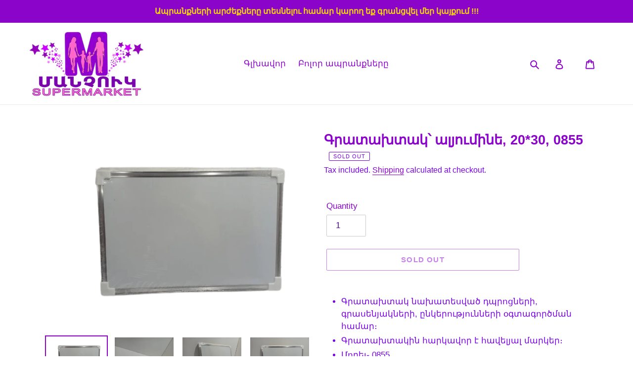

--- FILE ---
content_type: text/html; charset=utf-8
request_url: https://www.manchuk.am/products/%D5%A3%D6%80%D5%A1%D5%BF%D5%A1%D5%AD%D5%BF%D5%A1%D5%AF-%D5%A1%D5%AC%D5%B5%D5%B8%D6%82%D5%B4%D5%AB%D5%B6%D5%A5-20-30-0855
body_size: 25736
content:
<!doctype html>
<html class="no-js" lang="en">
<head><script> var fc_metafield_callback = "{\"description\":\"\\u0540\\u0565\\u057f\\u0561\\u0564\\u0561\\u0580\\u0571 \\u0536\\u0561\\u0576\\u0563\\u0589\\n\\u0531\\u0575\\u057d\\u057f\\u0565\\u0572 \\u056c\\u0580\\u0561\\u0581\\u0580\\u0565\\u0584 \\u0541\\u0565\\u0580 \\u0570\\u0565\\u057c\\u0561\\u056d\\u0578\\u057d\\u0561\\u0570\\u0561\\u0574\\u0561\\u0580\\u0568 \\u0565\\u057e \\u0574\\u0565\\u0576\\u0584 \\u056f\\u0561\\u057a \\u056f\\u0570\\u0561\\u057d\\u057f\\u0561\\u057f\\u0565\\u0576\\u0584 \\u0541\\u0565\\u0566 \\u0570\\u0565\\u057f \\u0541\\u0565\\u0580 \\u0576\\u0561\\u056d\\u0568\\u0576\\u057f\\u0580\\u0561\\u056e \\u056a\\u0561\\u0574\\u0561\\u0576\\u0561\\u056f\\u0561\\u0570\\u0561\\u057f\\u057e\\u0561\\u056e\\u0578\\u0582\\u0574: \\u0547\\u0576\\u0578\\u0580\\u0570\\u0561\\u056f\\u0561\\u056c\\u0578\\u0582\\u0569\\u0575\\u0578\\u0582\\u0576\",\"blocks\":{\"date\":\"false\",\"datetime\":\"false\",\"location\":\"false\",\"autoloc\":\"false\",\"name\":\"true\",\"emailfield\":\"true\",\"notefield\":\"true\"},\"phrases\":{\"title\":\"\\u0540\\u0535\\u054f\\u2024 \\u0536\\u0531\\u0546\\u0533 !!!\",\"button\":\"\\u054a\\u0561\\u057f\\u057e\\u056b\\u0580\\u0565\\u056c \\u0566\\u0561\\u0576\\u0563\",\"nameplace\":\"\\u0541\\u0565\\u0580 \\u0561\\u0576\\u0578\\u0582\\u0576\\u0568\",\"locplace\":\"Click to locate...\",\"phoneerr\":\"Please check your phone number\",\"companyphrase\":\"Company\",\"companyplace\":\"Enter your company name\",\"phonephrase\":\"\\u0540\\u0565\\u057c\\u2024\\u055d\",\"datephrase\":\"\\u0531\\u0574\\u057d\\u0561\\u0569\\u056b\\u057e\",\"timephrase\":\"\\u053a\\u0561\\u0574\",\"namephrase\":\"\\u0531\\u0576\\u0578\\u0582\\u0576\",\"placephrase\":\"\\u054f\\u0565\\u0572\",\"emailphrase\":\"\\u0567\\u056c\\u2024 \\u0583\\u0578\\u057d\\u057f\",\"notephrase\":\"\\u0563\\u0580\\u2024\",\"emailplace\":\"\\u0567\\u056c\\u2024 \\u0583\\u0578\\u057d\\u057f\",\"successtitle\":\"\\u0533\\u0565\\u0580\\u0561\\u0566\\u0561\\u0576\\u0581 \\u0567!\",\"successtext\":\"\\u0541\\u0565\\u0580 \\u0570\\u0565\\u057f\\u0561\\u0564\\u0561\\u0580\\u0571 \\u0566\\u0561\\u0576\\u0563\\u0568 \\u0563\\u0580\\u0561\\u0576\\u0581\\u057e\\u0561\\u056e \\u0567 .\"},\"placeholdersrun\":\"true\",\"datetime\":{\"sun\":\"on\",\"mon\":\"on\",\"tue\":\"on\",\"wed\":\"on\",\"thr\":\"on\",\"fri\":\"on\",\"sat\":\"on\",\"starttime\":\"00:00\",\"endtime\":\"23:00\"},\"shopdateformat\":\"dd\\\/mm\\\/yy\",\"phoneplaceholder\":\"043300700\",\"color\":\"CE1ED5\",\"position\":\"left-bottom\",\"cannote\":\"true\",\"countryCode\":\"am\",\"appstatus\":\"enable\",\"buttontype\":\"buttontext\",\"phoneIcon\":\"true\",\"phoneAnimation\":\"true\"}"</script>

  <meta charset="utf-8">
  <meta http-equiv="X-UA-Compatible" content="IE=edge,chrome=1">
  <meta name="viewport" content="width=device-width,initial-scale=1">
  <meta name="theme-color" content="#8f04d2">
  <link rel="canonical" href="https://www.manchuk.am/products/%d5%a3%d6%80%d5%a1%d5%bf%d5%a1%d5%ad%d5%bf%d5%a1%d5%af-%d5%a1%d5%ac%d5%b5%d5%b8%d6%82%d5%b4%d5%ab%d5%b6%d5%a5-20-30-0855">

  <meta property="fb:pages" content="604162429974195" /><link rel="shortcut icon" href="//www.manchuk.am/cdn/shop/files/IMG_20200417_010128_32x32.png?v=1613301740" type="image/png"><title>Գրատախտակ՝ ալյումինե, 20*30, 0855
&ndash; manchuk.am</title><meta name="description" content="Գրատախտակ նախատեսված դպրոցների, գրասենյակների, ընկերությունների օգտագործման  համար։ Գրատախտակին հարկավոր է հավելյալ մարկեր։ Մոդել֊ 0855"><!-- /snippets/social-meta-tags.liquid -->




<meta property="og:site_name" content="manchuk.am">
<meta property="og:url" content="https://www.manchuk.am/products/%d5%a3%d6%80%d5%a1%d5%bf%d5%a1%d5%ad%d5%bf%d5%a1%d5%af-%d5%a1%d5%ac%d5%b5%d5%b8%d6%82%d5%b4%d5%ab%d5%b6%d5%a5-20-30-0855">
<meta property="og:title" content="Գրատախտակ՝ ալյումինե, 20*30, 0855">
<meta property="og:type" content="product">
<meta property="og:description" content="Գրատախտակ նախատեսված դպրոցների, գրասենյակների, ընկերությունների օգտագործման  համար։ Գրատախտակին հարկավոր է հավելյալ մարկեր։ Մոդել֊ 0855">

  <meta property="og:price:amount" content="1,250.00">
  <meta property="og:price:currency" content="AMD">

<meta property="og:image" content="http://www.manchuk.am/cdn/shop/files/0855_04_1200x1200.png?v=1691228044"><meta property="og:image" content="http://www.manchuk.am/cdn/shop/files/0855_03_1200x1200.jpg?v=1691228045"><meta property="og:image" content="http://www.manchuk.am/cdn/shop/files/0855_02_1200x1200.jpg?v=1691228044">
<meta property="og:image:secure_url" content="https://www.manchuk.am/cdn/shop/files/0855_04_1200x1200.png?v=1691228044"><meta property="og:image:secure_url" content="https://www.manchuk.am/cdn/shop/files/0855_03_1200x1200.jpg?v=1691228045"><meta property="og:image:secure_url" content="https://www.manchuk.am/cdn/shop/files/0855_02_1200x1200.jpg?v=1691228044">


  <meta name="twitter:site" content="@ManchukSuperma1">

<meta name="twitter:card" content="summary_large_image">
<meta name="twitter:title" content="Գրատախտակ՝ ալյումինե, 20*30, 0855">
<meta name="twitter:description" content="Գրատախտակ նախատեսված դպրոցների, գրասենյակների, ընկերությունների օգտագործման  համար։ Գրատախտակին հարկավոր է հավելյալ մարկեր։ Մոդել֊ 0855">


  <link href="//www.manchuk.am/cdn/shop/t/1/assets/theme.scss.css?v=19593619323574206841759259580" rel="stylesheet" type="text/css" media="all" />

  <script>
    var theme = {
      breakpoints: {
        medium: 750,
        large: 990,
        widescreen: 1400
      },
      strings: {
        addToCart: "Add to cart",
        soldOut: "Sold out",
        unavailable: "Unavailable",
        regularPrice: "Regular price",
        salePrice: "Sale price",
        sale: "Sale",
        fromLowestPrice: "from [price]",
        vendor: "Vendor",
        showMore: "Show More",
        showLess: "Show Less",
        searchFor: "Search for",
        addressError: "Error looking up that address",
        addressNoResults: "No results for that address",
        addressQueryLimit: "You have exceeded the Google API usage limit. Consider upgrading to a \u003ca href=\"https:\/\/developers.google.com\/maps\/premium\/usage-limits\"\u003ePremium Plan\u003c\/a\u003e.",
        authError: "There was a problem authenticating your Google Maps account.",
        newWindow: "Opens in a new window.",
        external: "Opens external website.",
        newWindowExternal: "Opens external website in a new window.",
        removeLabel: "Remove [product]",
        update: "Update",
        quantity: "Quantity",
        discountedTotal: "Discounted total",
        regularTotal: "Regular total",
        priceColumn: "See Price column for discount details.",
        quantityMinimumMessage: "Quantity must be 1 or more",
        cartError: "There was an error while updating your cart. Please try again.",
        removedItemMessage: "Removed \u003cspan class=\"cart__removed-product-details\"\u003e([quantity]) [link]\u003c\/span\u003e from your cart.",
        unitPrice: "Unit price",
        unitPriceSeparator: "per",
        oneCartCount: "1 item",
        otherCartCount: "[count] items",
        quantityLabel: "Quantity: [count]",
        products: "Products",
        loading: "Loading",
        number_of_results: "[result_number] of [results_count]",
        number_of_results_found: "[results_count] results found",
        one_result_found: "1 result found"
      },
      moneyFormat: "{{amount}} AMD",
      moneyFormatWithCurrency: "{{amount}} AMD",
      settings: {
        predictiveSearchEnabled: true,
        predictiveSearchShowPrice: false,
        predictiveSearchShowVendor: false
      }
    }

    document.documentElement.className = document.documentElement.className.replace('no-js', 'js');
  </script><script src="//www.manchuk.am/cdn/shop/t/1/assets/lazysizes.js?v=94224023136283657951586294593" async="async"></script>
  <script src="//www.manchuk.am/cdn/shop/t/1/assets/vendor.js?v=85833464202832145531586294595" defer="defer"></script>
  <script src="//www.manchuk.am/cdn/shop/t/1/assets/theme.js?v=89031576585505892971586294594" defer="defer"></script>

  <script>window.performance && window.performance.mark && window.performance.mark('shopify.content_for_header.start');</script><meta name="google-site-verification" content="8Q1_JLCNJmziOu761kzgKr5fQ-0W5bgPvKDtlK0IVz8">
<meta name="facebook-domain-verification" content="jhjkh1bnsix0k95yqgb5cf18t88cof">
<meta name="facebook-domain-verification" content="2doyvklo0ghr6hs02zp0uk8abjki7m">
<meta name="google-site-verification" content="d4jWPIscsj0-B6p_cRhNai4-FyFL9gUeE1w_hGbTyyw">
<meta name="facebook-domain-verification" content="jhjkh1bnsix0k95yqgb5cf18t88cof">
<meta name="facebook-domain-verification" content="shcvmjx90fzzcg38h2aimazifmx1kv">
<meta id="shopify-digital-wallet" name="shopify-digital-wallet" content="/25650200625/digital_wallets/dialog">
<link rel="alternate" hreflang="x-default" href="https://www.manchuk.am/products/%D5%A3%D6%80%D5%A1%D5%BF%D5%A1%D5%AD%D5%BF%D5%A1%D5%AF-%D5%A1%D5%AC%D5%B5%D5%B8%D6%82%D5%B4%D5%AB%D5%B6%D5%A5-20-30-0855">
<link rel="alternate" hreflang="en" href="https://www.manchuk.am/products/%D5%A3%D6%80%D5%A1%D5%BF%D5%A1%D5%AD%D5%BF%D5%A1%D5%AF-%D5%A1%D5%AC%D5%B5%D5%B8%D6%82%D5%B4%D5%AB%D5%B6%D5%A5-20-30-0855">
<link rel="alternate" hreflang="ru" href="https://www.manchuk.am/ru/products/%D5%A3%D6%80%D5%A1%D5%BF%D5%A1%D5%AD%D5%BF%D5%A1%D5%AF-%D5%A1%D5%AC%D5%B5%D5%B8%D6%82%D5%B4%D5%AB%D5%B6%D5%A5-20-30-0855">
<link rel="alternate" hreflang="hy" href="https://www.manchuk.am/hy/products/%D5%A3%D6%80%D5%A1%D5%BF%D5%A1%D5%AD%D5%BF%D5%A1%D5%AF-%D5%A1%D5%AC%D5%B5%D5%B8%D6%82%D5%B4%D5%AB%D5%B6%D5%A5-20-30-0855">
<link rel="alternate" type="application/json+oembed" href="https://www.manchuk.am/products/%d5%a3%d6%80%d5%a1%d5%bf%d5%a1%d5%ad%d5%bf%d5%a1%d5%af-%d5%a1%d5%ac%d5%b5%d5%b8%d6%82%d5%b4%d5%ab%d5%b6%d5%a5-20-30-0855.oembed">
<script async="async" src="/checkouts/internal/preloads.js?locale=en-AM"></script>
<script id="shopify-features" type="application/json">{"accessToken":"eb1bbbe3e6e3025e16515a0228f15aeb","betas":["rich-media-storefront-analytics"],"domain":"www.manchuk.am","predictiveSearch":true,"shopId":25650200625,"locale":"en"}</script>
<script>var Shopify = Shopify || {};
Shopify.shop = "manchuk-am.myshopify.com";
Shopify.locale = "en";
Shopify.currency = {"active":"AMD","rate":"1.0"};
Shopify.country = "AM";
Shopify.theme = {"name":"Debut","id":80700768305,"schema_name":"Debut","schema_version":"16.5.2","theme_store_id":796,"role":"main"};
Shopify.theme.handle = "null";
Shopify.theme.style = {"id":null,"handle":null};
Shopify.cdnHost = "www.manchuk.am/cdn";
Shopify.routes = Shopify.routes || {};
Shopify.routes.root = "/";</script>
<script type="module">!function(o){(o.Shopify=o.Shopify||{}).modules=!0}(window);</script>
<script>!function(o){function n(){var o=[];function n(){o.push(Array.prototype.slice.apply(arguments))}return n.q=o,n}var t=o.Shopify=o.Shopify||{};t.loadFeatures=n(),t.autoloadFeatures=n()}(window);</script>
<script id="shop-js-analytics" type="application/json">{"pageType":"product"}</script>
<script defer="defer" async type="module" src="//www.manchuk.am/cdn/shopifycloud/shop-js/modules/v2/client.init-shop-cart-sync_BT-GjEfc.en.esm.js"></script>
<script defer="defer" async type="module" src="//www.manchuk.am/cdn/shopifycloud/shop-js/modules/v2/chunk.common_D58fp_Oc.esm.js"></script>
<script defer="defer" async type="module" src="//www.manchuk.am/cdn/shopifycloud/shop-js/modules/v2/chunk.modal_xMitdFEc.esm.js"></script>
<script type="module">
  await import("//www.manchuk.am/cdn/shopifycloud/shop-js/modules/v2/client.init-shop-cart-sync_BT-GjEfc.en.esm.js");
await import("//www.manchuk.am/cdn/shopifycloud/shop-js/modules/v2/chunk.common_D58fp_Oc.esm.js");
await import("//www.manchuk.am/cdn/shopifycloud/shop-js/modules/v2/chunk.modal_xMitdFEc.esm.js");

  window.Shopify.SignInWithShop?.initShopCartSync?.({"fedCMEnabled":true,"windoidEnabled":true});

</script>
<script>(function() {
  var isLoaded = false;
  function asyncLoad() {
    if (isLoaded) return;
    isLoaded = true;
    var urls = ["https:\/\/amazonedropshipping.com\/js\/amazon-dropshipper.js?shop=manchuk-am.myshopify.com","https:\/\/cdn.one.store\/javascript\/dist\/1.0\/jcr-widget.js?account_id=shopify:manchuk-am.myshopify.com\u0026shop=manchuk-am.myshopify.com","https:\/\/cdn.chaty.app\/pixel.js?id=4ns1bbv8hm\u0026shop=manchuk-am.myshopify.com","https:\/\/cdn.shopify.com\/s\/files\/1\/0033\/3538\/9233\/files\/pushdaddy_a3.js?shop=manchuk-am.myshopify.com"];
    for (var i = 0; i < urls.length; i++) {
      var s = document.createElement('script');
      s.type = 'text/javascript';
      s.async = true;
      s.src = urls[i];
      var x = document.getElementsByTagName('script')[0];
      x.parentNode.insertBefore(s, x);
    }
  };
  if(window.attachEvent) {
    window.attachEvent('onload', asyncLoad);
  } else {
    window.addEventListener('load', asyncLoad, false);
  }
})();</script>
<script id="__st">var __st={"a":25650200625,"offset":14400,"reqid":"5abe50a1-b9a4-4643-ace8-5a9008b1345a-1769451791","pageurl":"www.manchuk.am\/products\/%D5%A3%D6%80%D5%A1%D5%BF%D5%A1%D5%AD%D5%BF%D5%A1%D5%AF-%D5%A1%D5%AC%D5%B5%D5%B8%D6%82%D5%B4%D5%AB%D5%B6%D5%A5-20-30-0855","u":"9797c7335bab","p":"product","rtyp":"product","rid":6796067733553};</script>
<script>window.ShopifyPaypalV4VisibilityTracking = true;</script>
<script id="captcha-bootstrap">!function(){'use strict';const t='contact',e='account',n='new_comment',o=[[t,t],['blogs',n],['comments',n],[t,'customer']],c=[[e,'customer_login'],[e,'guest_login'],[e,'recover_customer_password'],[e,'create_customer']],r=t=>t.map((([t,e])=>`form[action*='/${t}']:not([data-nocaptcha='true']) input[name='form_type'][value='${e}']`)).join(','),a=t=>()=>t?[...document.querySelectorAll(t)].map((t=>t.form)):[];function s(){const t=[...o],e=r(t);return a(e)}const i='password',u='form_key',d=['recaptcha-v3-token','g-recaptcha-response','h-captcha-response',i],f=()=>{try{return window.sessionStorage}catch{return}},m='__shopify_v',_=t=>t.elements[u];function p(t,e,n=!1){try{const o=window.sessionStorage,c=JSON.parse(o.getItem(e)),{data:r}=function(t){const{data:e,action:n}=t;return t[m]||n?{data:e,action:n}:{data:t,action:n}}(c);for(const[e,n]of Object.entries(r))t.elements[e]&&(t.elements[e].value=n);n&&o.removeItem(e)}catch(o){console.error('form repopulation failed',{error:o})}}const l='form_type',E='cptcha';function T(t){t.dataset[E]=!0}const w=window,h=w.document,L='Shopify',v='ce_forms',y='captcha';let A=!1;((t,e)=>{const n=(g='f06e6c50-85a8-45c8-87d0-21a2b65856fe',I='https://cdn.shopify.com/shopifycloud/storefront-forms-hcaptcha/ce_storefront_forms_captcha_hcaptcha.v1.5.2.iife.js',D={infoText:'Protected by hCaptcha',privacyText:'Privacy',termsText:'Terms'},(t,e,n)=>{const o=w[L][v],c=o.bindForm;if(c)return c(t,g,e,D).then(n);var r;o.q.push([[t,g,e,D],n]),r=I,A||(h.body.append(Object.assign(h.createElement('script'),{id:'captcha-provider',async:!0,src:r})),A=!0)});var g,I,D;w[L]=w[L]||{},w[L][v]=w[L][v]||{},w[L][v].q=[],w[L][y]=w[L][y]||{},w[L][y].protect=function(t,e){n(t,void 0,e),T(t)},Object.freeze(w[L][y]),function(t,e,n,w,h,L){const[v,y,A,g]=function(t,e,n){const i=e?o:[],u=t?c:[],d=[...i,...u],f=r(d),m=r(i),_=r(d.filter((([t,e])=>n.includes(e))));return[a(f),a(m),a(_),s()]}(w,h,L),I=t=>{const e=t.target;return e instanceof HTMLFormElement?e:e&&e.form},D=t=>v().includes(t);t.addEventListener('submit',(t=>{const e=I(t);if(!e)return;const n=D(e)&&!e.dataset.hcaptchaBound&&!e.dataset.recaptchaBound,o=_(e),c=g().includes(e)&&(!o||!o.value);(n||c)&&t.preventDefault(),c&&!n&&(function(t){try{if(!f())return;!function(t){const e=f();if(!e)return;const n=_(t);if(!n)return;const o=n.value;o&&e.removeItem(o)}(t);const e=Array.from(Array(32),(()=>Math.random().toString(36)[2])).join('');!function(t,e){_(t)||t.append(Object.assign(document.createElement('input'),{type:'hidden',name:u})),t.elements[u].value=e}(t,e),function(t,e){const n=f();if(!n)return;const o=[...t.querySelectorAll(`input[type='${i}']`)].map((({name:t})=>t)),c=[...d,...o],r={};for(const[a,s]of new FormData(t).entries())c.includes(a)||(r[a]=s);n.setItem(e,JSON.stringify({[m]:1,action:t.action,data:r}))}(t,e)}catch(e){console.error('failed to persist form',e)}}(e),e.submit())}));const S=(t,e)=>{t&&!t.dataset[E]&&(n(t,e.some((e=>e===t))),T(t))};for(const o of['focusin','change'])t.addEventListener(o,(t=>{const e=I(t);D(e)&&S(e,y())}));const B=e.get('form_key'),M=e.get(l),P=B&&M;t.addEventListener('DOMContentLoaded',(()=>{const t=y();if(P)for(const e of t)e.elements[l].value===M&&p(e,B);[...new Set([...A(),...v().filter((t=>'true'===t.dataset.shopifyCaptcha))])].forEach((e=>S(e,t)))}))}(h,new URLSearchParams(w.location.search),n,t,e,['guest_login'])})(!0,!0)}();</script>
<script integrity="sha256-4kQ18oKyAcykRKYeNunJcIwy7WH5gtpwJnB7kiuLZ1E=" data-source-attribution="shopify.loadfeatures" defer="defer" src="//www.manchuk.am/cdn/shopifycloud/storefront/assets/storefront/load_feature-a0a9edcb.js" crossorigin="anonymous"></script>
<script data-source-attribution="shopify.dynamic_checkout.dynamic.init">var Shopify=Shopify||{};Shopify.PaymentButton=Shopify.PaymentButton||{isStorefrontPortableWallets:!0,init:function(){window.Shopify.PaymentButton.init=function(){};var t=document.createElement("script");t.src="https://www.manchuk.am/cdn/shopifycloud/portable-wallets/latest/portable-wallets.en.js",t.type="module",document.head.appendChild(t)}};
</script>
<script data-source-attribution="shopify.dynamic_checkout.buyer_consent">
  function portableWalletsHideBuyerConsent(e){var t=document.getElementById("shopify-buyer-consent"),n=document.getElementById("shopify-subscription-policy-button");t&&n&&(t.classList.add("hidden"),t.setAttribute("aria-hidden","true"),n.removeEventListener("click",e))}function portableWalletsShowBuyerConsent(e){var t=document.getElementById("shopify-buyer-consent"),n=document.getElementById("shopify-subscription-policy-button");t&&n&&(t.classList.remove("hidden"),t.removeAttribute("aria-hidden"),n.addEventListener("click",e))}window.Shopify?.PaymentButton&&(window.Shopify.PaymentButton.hideBuyerConsent=portableWalletsHideBuyerConsent,window.Shopify.PaymentButton.showBuyerConsent=portableWalletsShowBuyerConsent);
</script>
<script>
  function portableWalletsCleanup(e){e&&e.src&&console.error("Failed to load portable wallets script "+e.src);var t=document.querySelectorAll("shopify-accelerated-checkout .shopify-payment-button__skeleton, shopify-accelerated-checkout-cart .wallet-cart-button__skeleton"),e=document.getElementById("shopify-buyer-consent");for(let e=0;e<t.length;e++)t[e].remove();e&&e.remove()}function portableWalletsNotLoadedAsModule(e){e instanceof ErrorEvent&&"string"==typeof e.message&&e.message.includes("import.meta")&&"string"==typeof e.filename&&e.filename.includes("portable-wallets")&&(window.removeEventListener("error",portableWalletsNotLoadedAsModule),window.Shopify.PaymentButton.failedToLoad=e,"loading"===document.readyState?document.addEventListener("DOMContentLoaded",window.Shopify.PaymentButton.init):window.Shopify.PaymentButton.init())}window.addEventListener("error",portableWalletsNotLoadedAsModule);
</script>

<script type="module" src="https://www.manchuk.am/cdn/shopifycloud/portable-wallets/latest/portable-wallets.en.js" onError="portableWalletsCleanup(this)" crossorigin="anonymous"></script>
<script nomodule>
  document.addEventListener("DOMContentLoaded", portableWalletsCleanup);
</script>

<link id="shopify-accelerated-checkout-styles" rel="stylesheet" media="screen" href="https://www.manchuk.am/cdn/shopifycloud/portable-wallets/latest/accelerated-checkout-backwards-compat.css" crossorigin="anonymous">
<style id="shopify-accelerated-checkout-cart">
        #shopify-buyer-consent {
  margin-top: 1em;
  display: inline-block;
  width: 100%;
}

#shopify-buyer-consent.hidden {
  display: none;
}

#shopify-subscription-policy-button {
  background: none;
  border: none;
  padding: 0;
  text-decoration: underline;
  font-size: inherit;
  cursor: pointer;
}

#shopify-subscription-policy-button::before {
  box-shadow: none;
}

      </style>

<script>window.performance && window.performance.mark && window.performance.mark('shopify.content_for_header.end');</script>
  

  
  <!-- Global site tag (gtag.js) - Google Analytics -->
<script async src="https://www.googletagmanager.com/gtag/js?id=UA-163336858-3"></script>
<script>
  window.dataLayer = window.dataLayer || [];
  function gtag(){dataLayer.push(arguments);}
  gtag('js', new Date());

  gtag('config', 'UA-163336858-3');
</script>

  
  
  
  
  
  
  
  
  
  
  
  
  
  
  
  
  
  
  
  
  
<script src="https://cdn.shopify.com/extensions/019bf0fa-e1e0-77cc-8ac3-8a59761efa56/tms-prod-149/assets/tms-translator.min.js" type="text/javascript" defer="defer"></script>
<link href="https://monorail-edge.shopifysvc.com" rel="dns-prefetch">
<script>(function(){if ("sendBeacon" in navigator && "performance" in window) {try {var session_token_from_headers = performance.getEntriesByType('navigation')[0].serverTiming.find(x => x.name == '_s').description;} catch {var session_token_from_headers = undefined;}var session_cookie_matches = document.cookie.match(/_shopify_s=([^;]*)/);var session_token_from_cookie = session_cookie_matches && session_cookie_matches.length === 2 ? session_cookie_matches[1] : "";var session_token = session_token_from_headers || session_token_from_cookie || "";function handle_abandonment_event(e) {var entries = performance.getEntries().filter(function(entry) {return /monorail-edge.shopifysvc.com/.test(entry.name);});if (!window.abandonment_tracked && entries.length === 0) {window.abandonment_tracked = true;var currentMs = Date.now();var navigation_start = performance.timing.navigationStart;var payload = {shop_id: 25650200625,url: window.location.href,navigation_start,duration: currentMs - navigation_start,session_token,page_type: "product"};window.navigator.sendBeacon("https://monorail-edge.shopifysvc.com/v1/produce", JSON.stringify({schema_id: "online_store_buyer_site_abandonment/1.1",payload: payload,metadata: {event_created_at_ms: currentMs,event_sent_at_ms: currentMs}}));}}window.addEventListener('pagehide', handle_abandonment_event);}}());</script>
<script id="web-pixels-manager-setup">(function e(e,d,r,n,o){if(void 0===o&&(o={}),!Boolean(null===(a=null===(i=window.Shopify)||void 0===i?void 0:i.analytics)||void 0===a?void 0:a.replayQueue)){var i,a;window.Shopify=window.Shopify||{};var t=window.Shopify;t.analytics=t.analytics||{};var s=t.analytics;s.replayQueue=[],s.publish=function(e,d,r){return s.replayQueue.push([e,d,r]),!0};try{self.performance.mark("wpm:start")}catch(e){}var l=function(){var e={modern:/Edge?\/(1{2}[4-9]|1[2-9]\d|[2-9]\d{2}|\d{4,})\.\d+(\.\d+|)|Firefox\/(1{2}[4-9]|1[2-9]\d|[2-9]\d{2}|\d{4,})\.\d+(\.\d+|)|Chrom(ium|e)\/(9{2}|\d{3,})\.\d+(\.\d+|)|(Maci|X1{2}).+ Version\/(15\.\d+|(1[6-9]|[2-9]\d|\d{3,})\.\d+)([,.]\d+|)( \(\w+\)|)( Mobile\/\w+|) Safari\/|Chrome.+OPR\/(9{2}|\d{3,})\.\d+\.\d+|(CPU[ +]OS|iPhone[ +]OS|CPU[ +]iPhone|CPU IPhone OS|CPU iPad OS)[ +]+(15[._]\d+|(1[6-9]|[2-9]\d|\d{3,})[._]\d+)([._]\d+|)|Android:?[ /-](13[3-9]|1[4-9]\d|[2-9]\d{2}|\d{4,})(\.\d+|)(\.\d+|)|Android.+Firefox\/(13[5-9]|1[4-9]\d|[2-9]\d{2}|\d{4,})\.\d+(\.\d+|)|Android.+Chrom(ium|e)\/(13[3-9]|1[4-9]\d|[2-9]\d{2}|\d{4,})\.\d+(\.\d+|)|SamsungBrowser\/([2-9]\d|\d{3,})\.\d+/,legacy:/Edge?\/(1[6-9]|[2-9]\d|\d{3,})\.\d+(\.\d+|)|Firefox\/(5[4-9]|[6-9]\d|\d{3,})\.\d+(\.\d+|)|Chrom(ium|e)\/(5[1-9]|[6-9]\d|\d{3,})\.\d+(\.\d+|)([\d.]+$|.*Safari\/(?![\d.]+ Edge\/[\d.]+$))|(Maci|X1{2}).+ Version\/(10\.\d+|(1[1-9]|[2-9]\d|\d{3,})\.\d+)([,.]\d+|)( \(\w+\)|)( Mobile\/\w+|) Safari\/|Chrome.+OPR\/(3[89]|[4-9]\d|\d{3,})\.\d+\.\d+|(CPU[ +]OS|iPhone[ +]OS|CPU[ +]iPhone|CPU IPhone OS|CPU iPad OS)[ +]+(10[._]\d+|(1[1-9]|[2-9]\d|\d{3,})[._]\d+)([._]\d+|)|Android:?[ /-](13[3-9]|1[4-9]\d|[2-9]\d{2}|\d{4,})(\.\d+|)(\.\d+|)|Mobile Safari.+OPR\/([89]\d|\d{3,})\.\d+\.\d+|Android.+Firefox\/(13[5-9]|1[4-9]\d|[2-9]\d{2}|\d{4,})\.\d+(\.\d+|)|Android.+Chrom(ium|e)\/(13[3-9]|1[4-9]\d|[2-9]\d{2}|\d{4,})\.\d+(\.\d+|)|Android.+(UC? ?Browser|UCWEB|U3)[ /]?(15\.([5-9]|\d{2,})|(1[6-9]|[2-9]\d|\d{3,})\.\d+)\.\d+|SamsungBrowser\/(5\.\d+|([6-9]|\d{2,})\.\d+)|Android.+MQ{2}Browser\/(14(\.(9|\d{2,})|)|(1[5-9]|[2-9]\d|\d{3,})(\.\d+|))(\.\d+|)|K[Aa][Ii]OS\/(3\.\d+|([4-9]|\d{2,})\.\d+)(\.\d+|)/},d=e.modern,r=e.legacy,n=navigator.userAgent;return n.match(d)?"modern":n.match(r)?"legacy":"unknown"}(),u="modern"===l?"modern":"legacy",c=(null!=n?n:{modern:"",legacy:""})[u],f=function(e){return[e.baseUrl,"/wpm","/b",e.hashVersion,"modern"===e.buildTarget?"m":"l",".js"].join("")}({baseUrl:d,hashVersion:r,buildTarget:u}),m=function(e){var d=e.version,r=e.bundleTarget,n=e.surface,o=e.pageUrl,i=e.monorailEndpoint;return{emit:function(e){var a=e.status,t=e.errorMsg,s=(new Date).getTime(),l=JSON.stringify({metadata:{event_sent_at_ms:s},events:[{schema_id:"web_pixels_manager_load/3.1",payload:{version:d,bundle_target:r,page_url:o,status:a,surface:n,error_msg:t},metadata:{event_created_at_ms:s}}]});if(!i)return console&&console.warn&&console.warn("[Web Pixels Manager] No Monorail endpoint provided, skipping logging."),!1;try{return self.navigator.sendBeacon.bind(self.navigator)(i,l)}catch(e){}var u=new XMLHttpRequest;try{return u.open("POST",i,!0),u.setRequestHeader("Content-Type","text/plain"),u.send(l),!0}catch(e){return console&&console.warn&&console.warn("[Web Pixels Manager] Got an unhandled error while logging to Monorail."),!1}}}}({version:r,bundleTarget:l,surface:e.surface,pageUrl:self.location.href,monorailEndpoint:e.monorailEndpoint});try{o.browserTarget=l,function(e){var d=e.src,r=e.async,n=void 0===r||r,o=e.onload,i=e.onerror,a=e.sri,t=e.scriptDataAttributes,s=void 0===t?{}:t,l=document.createElement("script"),u=document.querySelector("head"),c=document.querySelector("body");if(l.async=n,l.src=d,a&&(l.integrity=a,l.crossOrigin="anonymous"),s)for(var f in s)if(Object.prototype.hasOwnProperty.call(s,f))try{l.dataset[f]=s[f]}catch(e){}if(o&&l.addEventListener("load",o),i&&l.addEventListener("error",i),u)u.appendChild(l);else{if(!c)throw new Error("Did not find a head or body element to append the script");c.appendChild(l)}}({src:f,async:!0,onload:function(){if(!function(){var e,d;return Boolean(null===(d=null===(e=window.Shopify)||void 0===e?void 0:e.analytics)||void 0===d?void 0:d.initialized)}()){var d=window.webPixelsManager.init(e)||void 0;if(d){var r=window.Shopify.analytics;r.replayQueue.forEach((function(e){var r=e[0],n=e[1],o=e[2];d.publishCustomEvent(r,n,o)})),r.replayQueue=[],r.publish=d.publishCustomEvent,r.visitor=d.visitor,r.initialized=!0}}},onerror:function(){return m.emit({status:"failed",errorMsg:"".concat(f," has failed to load")})},sri:function(e){var d=/^sha384-[A-Za-z0-9+/=]+$/;return"string"==typeof e&&d.test(e)}(c)?c:"",scriptDataAttributes:o}),m.emit({status:"loading"})}catch(e){m.emit({status:"failed",errorMsg:(null==e?void 0:e.message)||"Unknown error"})}}})({shopId: 25650200625,storefrontBaseUrl: "https://www.manchuk.am",extensionsBaseUrl: "https://extensions.shopifycdn.com/cdn/shopifycloud/web-pixels-manager",monorailEndpoint: "https://monorail-edge.shopifysvc.com/unstable/produce_batch",surface: "storefront-renderer",enabledBetaFlags: ["2dca8a86"],webPixelsConfigList: [{"id":"153485361","configuration":"{\"config\":\"{\\\"pixel_id\\\":\\\"G-7KK8HRWWZ6\\\",\\\"gtag_events\\\":[{\\\"type\\\":\\\"purchase\\\",\\\"action_label\\\":\\\"G-7KK8HRWWZ6\\\"},{\\\"type\\\":\\\"page_view\\\",\\\"action_label\\\":\\\"G-7KK8HRWWZ6\\\"},{\\\"type\\\":\\\"view_item\\\",\\\"action_label\\\":\\\"G-7KK8HRWWZ6\\\"},{\\\"type\\\":\\\"search\\\",\\\"action_label\\\":\\\"G-7KK8HRWWZ6\\\"},{\\\"type\\\":\\\"add_to_cart\\\",\\\"action_label\\\":\\\"G-7KK8HRWWZ6\\\"},{\\\"type\\\":\\\"begin_checkout\\\",\\\"action_label\\\":\\\"G-7KK8HRWWZ6\\\"},{\\\"type\\\":\\\"add_payment_info\\\",\\\"action_label\\\":\\\"G-7KK8HRWWZ6\\\"}],\\\"enable_monitoring_mode\\\":false}\"}","eventPayloadVersion":"v1","runtimeContext":"OPEN","scriptVersion":"b2a88bafab3e21179ed38636efcd8a93","type":"APP","apiClientId":1780363,"privacyPurposes":[],"dataSharingAdjustments":{"protectedCustomerApprovalScopes":["read_customer_address","read_customer_email","read_customer_name","read_customer_personal_data","read_customer_phone"]}},{"id":"41091121","configuration":"{\"pixel_id\":\"823068746164077\",\"pixel_type\":\"facebook_pixel\",\"metaapp_system_user_token\":\"-\"}","eventPayloadVersion":"v1","runtimeContext":"OPEN","scriptVersion":"ca16bc87fe92b6042fbaa3acc2fbdaa6","type":"APP","apiClientId":2329312,"privacyPurposes":["ANALYTICS","MARKETING","SALE_OF_DATA"],"dataSharingAdjustments":{"protectedCustomerApprovalScopes":["read_customer_address","read_customer_email","read_customer_name","read_customer_personal_data","read_customer_phone"]}},{"id":"25264177","configuration":"{\"tagID\":\"2614472132899\"}","eventPayloadVersion":"v1","runtimeContext":"STRICT","scriptVersion":"18031546ee651571ed29edbe71a3550b","type":"APP","apiClientId":3009811,"privacyPurposes":["ANALYTICS","MARKETING","SALE_OF_DATA"],"dataSharingAdjustments":{"protectedCustomerApprovalScopes":["read_customer_address","read_customer_email","read_customer_name","read_customer_personal_data","read_customer_phone"]}},{"id":"shopify-app-pixel","configuration":"{}","eventPayloadVersion":"v1","runtimeContext":"STRICT","scriptVersion":"0450","apiClientId":"shopify-pixel","type":"APP","privacyPurposes":["ANALYTICS","MARKETING"]},{"id":"shopify-custom-pixel","eventPayloadVersion":"v1","runtimeContext":"LAX","scriptVersion":"0450","apiClientId":"shopify-pixel","type":"CUSTOM","privacyPurposes":["ANALYTICS","MARKETING"]}],isMerchantRequest: false,initData: {"shop":{"name":"manchuk.am","paymentSettings":{"currencyCode":"AMD"},"myshopifyDomain":"manchuk-am.myshopify.com","countryCode":"AM","storefrontUrl":"https:\/\/www.manchuk.am"},"customer":null,"cart":null,"checkout":null,"productVariants":[{"price":{"amount":1250.0,"currencyCode":"AMD"},"product":{"title":"Գրատախտակ՝ ալյումինե, 20*30, 0855","vendor":"manchuk.am","id":"6796067733553","untranslatedTitle":"Գրատախտակ՝ ալյումինե, 20*30, 0855","url":"\/products\/%D5%A3%D6%80%D5%A1%D5%BF%D5%A1%D5%AD%D5%BF%D5%A1%D5%AF-%D5%A1%D5%AC%D5%B5%D5%B8%D6%82%D5%B4%D5%AB%D5%B6%D5%A5-20-30-0855","type":""},"id":"40000657358897","image":{"src":"\/\/www.manchuk.am\/cdn\/shop\/files\/0855_04.png?v=1691228044"},"sku":"BOARD-MARKER-WTH-0855-001","title":"Default Title","untranslatedTitle":"Default Title"}],"purchasingCompany":null},},"https://www.manchuk.am/cdn","fcfee988w5aeb613cpc8e4bc33m6693e112",{"modern":"","legacy":""},{"shopId":"25650200625","storefrontBaseUrl":"https:\/\/www.manchuk.am","extensionBaseUrl":"https:\/\/extensions.shopifycdn.com\/cdn\/shopifycloud\/web-pixels-manager","surface":"storefront-renderer","enabledBetaFlags":"[\"2dca8a86\"]","isMerchantRequest":"false","hashVersion":"fcfee988w5aeb613cpc8e4bc33m6693e112","publish":"custom","events":"[[\"page_viewed\",{}],[\"product_viewed\",{\"productVariant\":{\"price\":{\"amount\":1250.0,\"currencyCode\":\"AMD\"},\"product\":{\"title\":\"Գրատախտակ՝ ալյումինե, 20*30, 0855\",\"vendor\":\"manchuk.am\",\"id\":\"6796067733553\",\"untranslatedTitle\":\"Գրատախտակ՝ ալյումինե, 20*30, 0855\",\"url\":\"\/products\/%D5%A3%D6%80%D5%A1%D5%BF%D5%A1%D5%AD%D5%BF%D5%A1%D5%AF-%D5%A1%D5%AC%D5%B5%D5%B8%D6%82%D5%B4%D5%AB%D5%B6%D5%A5-20-30-0855\",\"type\":\"\"},\"id\":\"40000657358897\",\"image\":{\"src\":\"\/\/www.manchuk.am\/cdn\/shop\/files\/0855_04.png?v=1691228044\"},\"sku\":\"BOARD-MARKER-WTH-0855-001\",\"title\":\"Default Title\",\"untranslatedTitle\":\"Default Title\"}}]]"});</script><script>
  window.ShopifyAnalytics = window.ShopifyAnalytics || {};
  window.ShopifyAnalytics.meta = window.ShopifyAnalytics.meta || {};
  window.ShopifyAnalytics.meta.currency = 'AMD';
  var meta = {"product":{"id":6796067733553,"gid":"gid:\/\/shopify\/Product\/6796067733553","vendor":"manchuk.am","type":"","handle":"գրատախտակ-ալյումինե-20-30-0855","variants":[{"id":40000657358897,"price":125000,"name":"Գրատախտակ՝ ալյումինե, 20*30, 0855","public_title":null,"sku":"BOARD-MARKER-WTH-0855-001"}],"remote":false},"page":{"pageType":"product","resourceType":"product","resourceId":6796067733553,"requestId":"5abe50a1-b9a4-4643-ace8-5a9008b1345a-1769451791"}};
  for (var attr in meta) {
    window.ShopifyAnalytics.meta[attr] = meta[attr];
  }
</script>
<script class="analytics">
  (function () {
    var customDocumentWrite = function(content) {
      var jquery = null;

      if (window.jQuery) {
        jquery = window.jQuery;
      } else if (window.Checkout && window.Checkout.$) {
        jquery = window.Checkout.$;
      }

      if (jquery) {
        jquery('body').append(content);
      }
    };

    var hasLoggedConversion = function(token) {
      if (token) {
        return document.cookie.indexOf('loggedConversion=' + token) !== -1;
      }
      return false;
    }

    var setCookieIfConversion = function(token) {
      if (token) {
        var twoMonthsFromNow = new Date(Date.now());
        twoMonthsFromNow.setMonth(twoMonthsFromNow.getMonth() + 2);

        document.cookie = 'loggedConversion=' + token + '; expires=' + twoMonthsFromNow;
      }
    }

    var trekkie = window.ShopifyAnalytics.lib = window.trekkie = window.trekkie || [];
    if (trekkie.integrations) {
      return;
    }
    trekkie.methods = [
      'identify',
      'page',
      'ready',
      'track',
      'trackForm',
      'trackLink'
    ];
    trekkie.factory = function(method) {
      return function() {
        var args = Array.prototype.slice.call(arguments);
        args.unshift(method);
        trekkie.push(args);
        return trekkie;
      };
    };
    for (var i = 0; i < trekkie.methods.length; i++) {
      var key = trekkie.methods[i];
      trekkie[key] = trekkie.factory(key);
    }
    trekkie.load = function(config) {
      trekkie.config = config || {};
      trekkie.config.initialDocumentCookie = document.cookie;
      var first = document.getElementsByTagName('script')[0];
      var script = document.createElement('script');
      script.type = 'text/javascript';
      script.onerror = function(e) {
        var scriptFallback = document.createElement('script');
        scriptFallback.type = 'text/javascript';
        scriptFallback.onerror = function(error) {
                var Monorail = {
      produce: function produce(monorailDomain, schemaId, payload) {
        var currentMs = new Date().getTime();
        var event = {
          schema_id: schemaId,
          payload: payload,
          metadata: {
            event_created_at_ms: currentMs,
            event_sent_at_ms: currentMs
          }
        };
        return Monorail.sendRequest("https://" + monorailDomain + "/v1/produce", JSON.stringify(event));
      },
      sendRequest: function sendRequest(endpointUrl, payload) {
        // Try the sendBeacon API
        if (window && window.navigator && typeof window.navigator.sendBeacon === 'function' && typeof window.Blob === 'function' && !Monorail.isIos12()) {
          var blobData = new window.Blob([payload], {
            type: 'text/plain'
          });

          if (window.navigator.sendBeacon(endpointUrl, blobData)) {
            return true;
          } // sendBeacon was not successful

        } // XHR beacon

        var xhr = new XMLHttpRequest();

        try {
          xhr.open('POST', endpointUrl);
          xhr.setRequestHeader('Content-Type', 'text/plain');
          xhr.send(payload);
        } catch (e) {
          console.log(e);
        }

        return false;
      },
      isIos12: function isIos12() {
        return window.navigator.userAgent.lastIndexOf('iPhone; CPU iPhone OS 12_') !== -1 || window.navigator.userAgent.lastIndexOf('iPad; CPU OS 12_') !== -1;
      }
    };
    Monorail.produce('monorail-edge.shopifysvc.com',
      'trekkie_storefront_load_errors/1.1',
      {shop_id: 25650200625,
      theme_id: 80700768305,
      app_name: "storefront",
      context_url: window.location.href,
      source_url: "//www.manchuk.am/cdn/s/trekkie.storefront.a804e9514e4efded663580eddd6991fcc12b5451.min.js"});

        };
        scriptFallback.async = true;
        scriptFallback.src = '//www.manchuk.am/cdn/s/trekkie.storefront.a804e9514e4efded663580eddd6991fcc12b5451.min.js';
        first.parentNode.insertBefore(scriptFallback, first);
      };
      script.async = true;
      script.src = '//www.manchuk.am/cdn/s/trekkie.storefront.a804e9514e4efded663580eddd6991fcc12b5451.min.js';
      first.parentNode.insertBefore(script, first);
    };
    trekkie.load(
      {"Trekkie":{"appName":"storefront","development":false,"defaultAttributes":{"shopId":25650200625,"isMerchantRequest":null,"themeId":80700768305,"themeCityHash":"11947518758398495119","contentLanguage":"en","currency":"AMD","eventMetadataId":"73313071-2e0a-4075-aefa-0a16f219516d"},"isServerSideCookieWritingEnabled":true,"monorailRegion":"shop_domain","enabledBetaFlags":["65f19447"]},"Session Attribution":{},"S2S":{"facebookCapiEnabled":true,"source":"trekkie-storefront-renderer","apiClientId":580111}}
    );

    var loaded = false;
    trekkie.ready(function() {
      if (loaded) return;
      loaded = true;

      window.ShopifyAnalytics.lib = window.trekkie;

      var originalDocumentWrite = document.write;
      document.write = customDocumentWrite;
      try { window.ShopifyAnalytics.merchantGoogleAnalytics.call(this); } catch(error) {};
      document.write = originalDocumentWrite;

      window.ShopifyAnalytics.lib.page(null,{"pageType":"product","resourceType":"product","resourceId":6796067733553,"requestId":"5abe50a1-b9a4-4643-ace8-5a9008b1345a-1769451791","shopifyEmitted":true});

      var match = window.location.pathname.match(/checkouts\/(.+)\/(thank_you|post_purchase)/)
      var token = match? match[1]: undefined;
      if (!hasLoggedConversion(token)) {
        setCookieIfConversion(token);
        window.ShopifyAnalytics.lib.track("Viewed Product",{"currency":"AMD","variantId":40000657358897,"productId":6796067733553,"productGid":"gid:\/\/shopify\/Product\/6796067733553","name":"Գրատախտակ՝ ալյումինե, 20*30, 0855","price":"1250.00","sku":"BOARD-MARKER-WTH-0855-001","brand":"manchuk.am","variant":null,"category":"","nonInteraction":true,"remote":false},undefined,undefined,{"shopifyEmitted":true});
      window.ShopifyAnalytics.lib.track("monorail:\/\/trekkie_storefront_viewed_product\/1.1",{"currency":"AMD","variantId":40000657358897,"productId":6796067733553,"productGid":"gid:\/\/shopify\/Product\/6796067733553","name":"Գրատախտակ՝ ալյումինե, 20*30, 0855","price":"1250.00","sku":"BOARD-MARKER-WTH-0855-001","brand":"manchuk.am","variant":null,"category":"","nonInteraction":true,"remote":false,"referer":"https:\/\/www.manchuk.am\/products\/%D5%A3%D6%80%D5%A1%D5%BF%D5%A1%D5%AD%D5%BF%D5%A1%D5%AF-%D5%A1%D5%AC%D5%B5%D5%B8%D6%82%D5%B4%D5%AB%D5%B6%D5%A5-20-30-0855"});
      }
    });


        var eventsListenerScript = document.createElement('script');
        eventsListenerScript.async = true;
        eventsListenerScript.src = "//www.manchuk.am/cdn/shopifycloud/storefront/assets/shop_events_listener-3da45d37.js";
        document.getElementsByTagName('head')[0].appendChild(eventsListenerScript);

})();</script>
  <script>
  if (!window.ga || (window.ga && typeof window.ga !== 'function')) {
    window.ga = function ga() {
      (window.ga.q = window.ga.q || []).push(arguments);
      if (window.Shopify && window.Shopify.analytics && typeof window.Shopify.analytics.publish === 'function') {
        window.Shopify.analytics.publish("ga_stub_called", {}, {sendTo: "google_osp_migration"});
      }
      console.error("Shopify's Google Analytics stub called with:", Array.from(arguments), "\nSee https://help.shopify.com/manual/promoting-marketing/pixels/pixel-migration#google for more information.");
    };
    if (window.Shopify && window.Shopify.analytics && typeof window.Shopify.analytics.publish === 'function') {
      window.Shopify.analytics.publish("ga_stub_initialized", {}, {sendTo: "google_osp_migration"});
    }
  }
</script>
<script
  defer
  src="https://www.manchuk.am/cdn/shopifycloud/perf-kit/shopify-perf-kit-3.0.4.min.js"
  data-application="storefront-renderer"
  data-shop-id="25650200625"
  data-render-region="gcp-us-east1"
  data-page-type="product"
  data-theme-instance-id="80700768305"
  data-theme-name="Debut"
  data-theme-version="16.5.2"
  data-monorail-region="shop_domain"
  data-resource-timing-sampling-rate="10"
  data-shs="true"
  data-shs-beacon="true"
  data-shs-export-with-fetch="true"
  data-shs-logs-sample-rate="1"
  data-shs-beacon-endpoint="https://www.manchuk.am/api/collect"
></script>
</head>

<body class="template-product">

  <a class="in-page-link visually-hidden skip-link" href="#MainContent">Skip to content</a><style data-shopify>

  .cart-popup {
    box-shadow: 1px 1px 10px 2px rgba(235, 235, 235, 0.5);
  }</style><div class="cart-popup-wrapper cart-popup-wrapper--hidden" role="dialog" aria-modal="true" aria-labelledby="CartPopupHeading" data-cart-popup-wrapper>
  <div class="cart-popup" data-cart-popup tabindex="-1">
    <div class="cart-popup__header">
      <h2 id="CartPopupHeading" class="cart-popup__heading">Just added to your cart</h2>
      <button class="cart-popup__close" aria-label="Close" data-cart-popup-close><svg aria-hidden="true" focusable="false" role="presentation" class="icon icon-close" viewBox="0 0 40 40"><path d="M23.868 20.015L39.117 4.78c1.11-1.108 1.11-2.77 0-3.877-1.109-1.108-2.773-1.108-3.882 0L19.986 16.137 4.737.904C3.628-.204 1.965-.204.856.904c-1.11 1.108-1.11 2.77 0 3.877l15.249 15.234L.855 35.248c-1.108 1.108-1.108 2.77 0 3.877.555.554 1.248.831 1.942.831s1.386-.277 1.94-.83l15.25-15.234 15.248 15.233c.555.554 1.248.831 1.941.831s1.387-.277 1.941-.83c1.11-1.109 1.11-2.77 0-3.878L23.868 20.015z" class="layer"/></svg></button>
    </div>
    <div class="cart-popup-item">
      <div class="cart-popup-item__image-wrapper hide" data-cart-popup-image-wrapper>
        <div class="cart-popup-item__image cart-popup-item__image--placeholder" data-cart-popup-image-placeholder>
          <div data-placeholder-size></div>
          <div class="placeholder-background placeholder-background--animation"></div>
        </div>
      </div>
      <div class="cart-popup-item__description">
        <div>
          <div class="cart-popup-item__title" data-cart-popup-title></div>
          <ul class="product-details" aria-label="Product details" data-cart-popup-product-details></ul>
        </div>
        <div class="cart-popup-item__quantity">
          <span class="visually-hidden" data-cart-popup-quantity-label></span>
          <span aria-hidden="true">Qty:</span>
          <span aria-hidden="true" data-cart-popup-quantity></span>
        </div>
      </div>
    </div>

    <a href="/cart" class="cart-popup__cta-link btn btn--secondary-accent">
      View cart (<span data-cart-popup-cart-quantity></span>)
    </a>

    <div class="cart-popup__dismiss">
      <button class="cart-popup__dismiss-button text-link text-link--accent" data-cart-popup-dismiss>
        Continue shopping
      </button>
    </div>
  </div>
</div>

<div id="shopify-section-header" class="shopify-section">
  <style>
    
      .site-header__logo-image {
        max-width: 240px;
      }
    

    
      .site-header__logo-image {
        margin: 0;
      }
    
  </style>


<div id="SearchDrawer" class="search-bar drawer drawer--top" role="dialog" aria-modal="true" aria-label="Search" data-predictive-search-drawer>
  <div class="search-bar__interior">
    <div class="search-form__container" data-search-form-container>
      <form class="search-form search-bar__form" action="/search" method="get" role="search">
        <div class="search-form__input-wrapper">
          <input
            type="text"
            name="q"
            placeholder="Search"
            role="combobox"
            aria-autocomplete="list"
            aria-owns="predictive-search-results"
            aria-expanded="false"
            aria-label="Search"
            aria-haspopup="listbox"
            class="search-form__input search-bar__input"
            data-predictive-search-drawer-input
          />
          <input type="hidden" name="options[prefix]" value="last" aria-hidden="true" />
          <div class="predictive-search-wrapper predictive-search-wrapper--drawer" data-predictive-search-mount="drawer"></div>
        </div>

        <button class="search-bar__submit search-form__submit"
          type="submit"
          data-search-form-submit>
          <svg aria-hidden="true" focusable="false" role="presentation" class="icon icon-search" viewBox="0 0 37 40"><path d="M35.6 36l-9.8-9.8c4.1-5.4 3.6-13.2-1.3-18.1-5.4-5.4-14.2-5.4-19.7 0-5.4 5.4-5.4 14.2 0 19.7 2.6 2.6 6.1 4.1 9.8 4.1 3 0 5.9-1 8.3-2.8l9.8 9.8c.4.4.9.6 1.4.6s1-.2 1.4-.6c.9-.9.9-2.1.1-2.9zm-20.9-8.2c-2.6 0-5.1-1-7-2.9-3.9-3.9-3.9-10.1 0-14C9.6 9 12.2 8 14.7 8s5.1 1 7 2.9c3.9 3.9 3.9 10.1 0 14-1.9 1.9-4.4 2.9-7 2.9z"/></svg>
          <span class="icon__fallback-text">Submit</span>
        </button>
      </form>

      <div class="search-bar__actions">
        <button type="button" class="btn--link search-bar__close js-drawer-close">
          <svg aria-hidden="true" focusable="false" role="presentation" class="icon icon-close" viewBox="0 0 40 40"><path d="M23.868 20.015L39.117 4.78c1.11-1.108 1.11-2.77 0-3.877-1.109-1.108-2.773-1.108-3.882 0L19.986 16.137 4.737.904C3.628-.204 1.965-.204.856.904c-1.11 1.108-1.11 2.77 0 3.877l15.249 15.234L.855 35.248c-1.108 1.108-1.108 2.77 0 3.877.555.554 1.248.831 1.942.831s1.386-.277 1.94-.83l15.25-15.234 15.248 15.233c.555.554 1.248.831 1.941.831s1.387-.277 1.941-.83c1.11-1.109 1.11-2.77 0-3.878L23.868 20.015z" class="layer"/></svg>
          <span class="icon__fallback-text">Close search</span>
        </button>
      </div>
    </div>
  </div>
</div>


<div data-section-id="header" data-section-type="header-section" data-header-section>
  
    
      <style>
        .announcement-bar {
          background-color: #8a04ca;
        }

        .announcement-bar--link:hover {
          

          
            
            background-color: #af10fa;
          
        }

        .announcement-bar__message {
          color: #fae000;
        }
      </style>

      
        <a href="https://www.manchuk.am/account/register" class="announcement-bar announcement-bar--link">
      

        <p class="announcement-bar__message">Ապրանքների արժեքները տեսնելու համար կարող եք գրանցվել մեր կայքում !!!</p>

      
        </a>
      

    
  

  <header class="site-header border-bottom logo--left" role="banner">
    <div class="grid grid--no-gutters grid--table site-header__mobile-nav">
      

      <div class="grid__item medium-up--one-quarter logo-align--left">
        
        
          <div class="h2 site-header__logo">
        
          
<a href="/" class="site-header__logo-image">
              
              <img class="lazyload js"
                   src="//www.manchuk.am/cdn/shop/files/logo_e98c461c-eaf7-4bca-95e6-7ff078c10f39_300x300.jpg?v=1615186877"
                   data-src="//www.manchuk.am/cdn/shop/files/logo_e98c461c-eaf7-4bca-95e6-7ff078c10f39_{width}x.jpg?v=1615186877"
                   data-widths="[180, 360, 540, 720, 900, 1080, 1296, 1512, 1728, 2048]"
                   data-aspectratio="1.7824194952132288"
                   data-sizes="auto"
                   alt="manchuk.am"
                   style="max-width: 240px">
              <noscript>
                
                <img src="//www.manchuk.am/cdn/shop/files/logo_e98c461c-eaf7-4bca-95e6-7ff078c10f39_240x.jpg?v=1615186877"
                     srcset="//www.manchuk.am/cdn/shop/files/logo_e98c461c-eaf7-4bca-95e6-7ff078c10f39_240x.jpg?v=1615186877 1x, //www.manchuk.am/cdn/shop/files/logo_e98c461c-eaf7-4bca-95e6-7ff078c10f39_240x@2x.jpg?v=1615186877 2x"
                     alt="manchuk.am"
                     style="max-width: 240px;">
              </noscript>
            </a>
          
        
          </div>
        
      </div>

      
        <nav class="grid__item medium-up--one-half small--hide" id="AccessibleNav" role="navigation">
          
<ul class="site-nav list--inline" id="SiteNav">
  



    
      <li >
        <a href="/"
          class="site-nav__link site-nav__link--main"
          
        >
          <span class="site-nav__label">Գլխավոր</span>
        </a>
      </li>
    
  



    
      <li >
        <a href="/collections/all"
          class="site-nav__link site-nav__link--main"
          
        >
          <span class="site-nav__label">Բոլոր ապրանքները</span>
        </a>
      </li>
    
  
</ul>

        </nav>
      

      <div class="grid__item medium-up--one-quarter text-right site-header__icons site-header__icons--plus">
        <div class="site-header__icons-wrapper">

          <button type="button" class="btn--link site-header__icon site-header__search-toggle js-drawer-open-top">
            <svg aria-hidden="true" focusable="false" role="presentation" class="icon icon-search" viewBox="0 0 37 40"><path d="M35.6 36l-9.8-9.8c4.1-5.4 3.6-13.2-1.3-18.1-5.4-5.4-14.2-5.4-19.7 0-5.4 5.4-5.4 14.2 0 19.7 2.6 2.6 6.1 4.1 9.8 4.1 3 0 5.9-1 8.3-2.8l9.8 9.8c.4.4.9.6 1.4.6s1-.2 1.4-.6c.9-.9.9-2.1.1-2.9zm-20.9-8.2c-2.6 0-5.1-1-7-2.9-3.9-3.9-3.9-10.1 0-14C9.6 9 12.2 8 14.7 8s5.1 1 7 2.9c3.9 3.9 3.9 10.1 0 14-1.9 1.9-4.4 2.9-7 2.9z"/></svg>
            <span class="icon__fallback-text">Search</span>
          </button>

          
            
              <a href="/account/login" class="site-header__icon site-header__account">
                <svg aria-hidden="true" focusable="false" role="presentation" class="icon icon-login" viewBox="0 0 28.33 37.68"><path d="M14.17 14.9a7.45 7.45 0 1 0-7.5-7.45 7.46 7.46 0 0 0 7.5 7.45zm0-10.91a3.45 3.45 0 1 1-3.5 3.46A3.46 3.46 0 0 1 14.17 4zM14.17 16.47A14.18 14.18 0 0 0 0 30.68c0 1.41.66 4 5.11 5.66a27.17 27.17 0 0 0 9.06 1.34c6.54 0 14.17-1.84 14.17-7a14.18 14.18 0 0 0-14.17-14.21zm0 17.21c-6.3 0-10.17-1.77-10.17-3a10.17 10.17 0 1 1 20.33 0c.01 1.23-3.86 3-10.16 3z"/></svg>
                <span class="icon__fallback-text">Log in</span>
              </a>
            
          

          <a href="/cart" class="site-header__icon site-header__cart">
            <svg aria-hidden="true" focusable="false" role="presentation" class="icon icon-cart" viewBox="0 0 37 40"><path d="M36.5 34.8L33.3 8h-5.9C26.7 3.9 23 .8 18.5.8S10.3 3.9 9.6 8H3.7L.5 34.8c-.2 1.5.4 2.4.9 3 .5.5 1.4 1.2 3.1 1.2h28c1.3 0 2.4-.4 3.1-1.3.7-.7 1-1.8.9-2.9zm-18-30c2.2 0 4.1 1.4 4.7 3.2h-9.5c.7-1.9 2.6-3.2 4.8-3.2zM4.5 35l2.8-23h2.2v3c0 1.1.9 2 2 2s2-.9 2-2v-3h10v3c0 1.1.9 2 2 2s2-.9 2-2v-3h2.2l2.8 23h-28z"/></svg>
            <span class="icon__fallback-text">Cart</span>
            <div id="CartCount" class="site-header__cart-count hide" data-cart-count-bubble>
              <span data-cart-count>0</span>
              <span class="icon__fallback-text medium-up--hide">items</span>
            </div>
          </a>

          
            <button type="button" class="btn--link site-header__icon site-header__menu js-mobile-nav-toggle mobile-nav--open" aria-controls="MobileNav"  aria-expanded="false" aria-label="Menu">
              <svg aria-hidden="true" focusable="false" role="presentation" class="icon icon-hamburger" viewBox="0 0 37 40"><path d="M33.5 25h-30c-1.1 0-2-.9-2-2s.9-2 2-2h30c1.1 0 2 .9 2 2s-.9 2-2 2zm0-11.5h-30c-1.1 0-2-.9-2-2s.9-2 2-2h30c1.1 0 2 .9 2 2s-.9 2-2 2zm0 23h-30c-1.1 0-2-.9-2-2s.9-2 2-2h30c1.1 0 2 .9 2 2s-.9 2-2 2z"/></svg>
              <svg aria-hidden="true" focusable="false" role="presentation" class="icon icon-close" viewBox="0 0 40 40"><path d="M23.868 20.015L39.117 4.78c1.11-1.108 1.11-2.77 0-3.877-1.109-1.108-2.773-1.108-3.882 0L19.986 16.137 4.737.904C3.628-.204 1.965-.204.856.904c-1.11 1.108-1.11 2.77 0 3.877l15.249 15.234L.855 35.248c-1.108 1.108-1.108 2.77 0 3.877.555.554 1.248.831 1.942.831s1.386-.277 1.94-.83l15.25-15.234 15.248 15.233c.555.554 1.248.831 1.941.831s1.387-.277 1.941-.83c1.11-1.109 1.11-2.77 0-3.878L23.868 20.015z" class="layer"/></svg>
            </button>
          
        </div>

      </div>
    </div>

    <nav class="mobile-nav-wrapper medium-up--hide" role="navigation">
      <ul id="MobileNav" class="mobile-nav">
        
<li class="mobile-nav__item border-bottom">
            
              <a href="/"
                class="mobile-nav__link"
                
              >
                <span class="mobile-nav__label">Գլխավոր</span>
              </a>
            
          </li>
        
<li class="mobile-nav__item">
            
              <a href="/collections/all"
                class="mobile-nav__link"
                
              >
                <span class="mobile-nav__label">Բոլոր ապրանքները</span>
              </a>
            
          </li>
        
      </ul>
    </nav>
  </header>

  
</div>



<script type="application/ld+json">
{
  "@context": "http://schema.org",
  "@type": "Organization",
  "name": "manchuk.am",
  
    
    "logo": "https:\/\/www.manchuk.am\/cdn\/shop\/files\/logo_e98c461c-eaf7-4bca-95e6-7ff078c10f39_2048x.jpg?v=1615186877",
  
  "sameAs": [
    "https:\/\/twitter.com\/ManchukSuperma1",
    "https:\/\/www.facebook.com\/manchuksupermarket",
    "https:\/\/www.pinterest.com\/manchuksupermarket\/",
    "https:\/\/www.instagram.com\/manchuksupermarket\/",
    "",
    "https:\/\/www.tiktok.com\/@manchuksupermarket",
    "https:\/\/www.youtube.com\/channel\/UC8V2sAsn_GjsQPzABQe59oQ",
    "https:\/\/vimeo.com\/user168028031"
  ],
  "url": "https:\/\/www.manchuk.am"
}
</script>




</div>

  <div class="page-container drawer-page-content" id="PageContainer">

    <main class="main-content js-focus-hidden" id="MainContent" role="main" tabindex="-1">
      

<div id="shopify-section-product-template" class="shopify-section"><div class="product-template__container page-width"
  id="ProductSection-product-template"
  data-section-id="product-template"
  data-section-type="product"
  data-enable-history-state="true"
  data-ajax-enabled="true"
>
  


  <div class="grid product-single product-single--medium-media">
    <div class="grid__item product-single__media-group medium-up--one-half" data-product-single-media-group>






<div id="FeaturedMedia-product-template-21581552287793-wrapper"
    class="product-single__media-wrapper js"
    
    
    
    data-product-single-media-wrapper
    data-media-id="product-template-21581552287793"
    tabindex="-1">
  
      
<style>#FeaturedMedia-product-template-21581552287793 {
    max-width: 577.0px;
    max-height: 433px;
  }

  #FeaturedMedia-product-template-21581552287793-wrapper {
    max-width: 577.0px;
  }
</style>

      <div
        id="ImageZoom-product-template-21581552287793"
        style="padding-top:75.04332755632582%;"
        class="product-single__media product-single__media--has-thumbnails js-zoom-enabled"
         data-image-zoom-wrapper data-zoom="//www.manchuk.am/cdn/shop/files/0855_04_1024x1024@2x.png?v=1691228044">
        <img id="FeaturedMedia-product-template-21581552287793"
          class="feature-row__image product-featured-media lazyload"
          src="//www.manchuk.am/cdn/shop/files/0855_04_300x300.png?v=1691228044"
          data-src="//www.manchuk.am/cdn/shop/files/0855_04_{width}x.png?v=1691228044"
          data-widths="[180, 360, 540, 720, 900, 1080, 1296, 1512, 1728, 2048]"
          data-aspectratio="1.3325635103926097"
          data-sizes="auto"
          alt="Գրատախտակ՝ ալյումինե, 20*30, 0855">
      </div>
    
</div>








<div id="FeaturedMedia-product-template-21581552320561-wrapper"
    class="product-single__media-wrapper js hide"
    
    
    
    data-product-single-media-wrapper
    data-media-id="product-template-21581552320561"
    tabindex="-1">
  
      
<style>#FeaturedMedia-product-template-21581552320561 {
    max-width: 397.5px;
    max-height: 530px;
  }

  #FeaturedMedia-product-template-21581552320561-wrapper {
    max-width: 397.5px;
  }
</style>

      <div
        id="ImageZoom-product-template-21581552320561"
        style="padding-top:133.33333333333334%;"
        class="product-single__media product-single__media--has-thumbnails js-zoom-enabled"
         data-image-zoom-wrapper data-zoom="//www.manchuk.am/cdn/shop/files/0855_03_1024x1024@2x.jpg?v=1691228045">
        <img id="FeaturedMedia-product-template-21581552320561"
          class="feature-row__image product-featured-media lazyload lazypreload"
          src="//www.manchuk.am/cdn/shop/files/0855_03_300x300.jpg?v=1691228045"
          data-src="//www.manchuk.am/cdn/shop/files/0855_03_{width}x.jpg?v=1691228045"
          data-widths="[180, 360, 540, 720, 900, 1080, 1296, 1512, 1728, 2048]"
          data-aspectratio="0.75"
          data-sizes="auto"
          alt="Գրատախտակ՝ ալյումինե, 20*30, 0855">
      </div>
    
</div>








<div id="FeaturedMedia-product-template-21581552353329-wrapper"
    class="product-single__media-wrapper js hide"
    
    
    
    data-product-single-media-wrapper
    data-media-id="product-template-21581552353329"
    tabindex="-1">
  
      
<style>#FeaturedMedia-product-template-21581552353329 {
    max-width: 706.6666666666666px;
    max-height: 530px;
  }

  #FeaturedMedia-product-template-21581552353329-wrapper {
    max-width: 706.6666666666666px;
  }
</style>

      <div
        id="ImageZoom-product-template-21581552353329"
        style="padding-top:75.0%;"
        class="product-single__media product-single__media--has-thumbnails js-zoom-enabled"
         data-image-zoom-wrapper data-zoom="//www.manchuk.am/cdn/shop/files/0855_02_1024x1024@2x.jpg?v=1691228044">
        <img id="FeaturedMedia-product-template-21581552353329"
          class="feature-row__image product-featured-media lazyload lazypreload"
          src="//www.manchuk.am/cdn/shop/files/0855_02_300x300.jpg?v=1691228044"
          data-src="//www.manchuk.am/cdn/shop/files/0855_02_{width}x.jpg?v=1691228044"
          data-widths="[180, 360, 540, 720, 900, 1080, 1296, 1512, 1728, 2048]"
          data-aspectratio="1.3333333333333333"
          data-sizes="auto"
          alt="Գրատախտակ՝ ալյումինե, 20*30, 0855">
      </div>
    
</div>








<div id="FeaturedMedia-product-template-21581552386097-wrapper"
    class="product-single__media-wrapper js hide"
    
    
    
    data-product-single-media-wrapper
    data-media-id="product-template-21581552386097"
    tabindex="-1">
  
      
<style>#FeaturedMedia-product-template-21581552386097 {
    max-width: 706.6666666666666px;
    max-height: 530px;
  }

  #FeaturedMedia-product-template-21581552386097-wrapper {
    max-width: 706.6666666666666px;
  }
</style>

      <div
        id="ImageZoom-product-template-21581552386097"
        style="padding-top:75.0%;"
        class="product-single__media product-single__media--has-thumbnails js-zoom-enabled"
         data-image-zoom-wrapper data-zoom="//www.manchuk.am/cdn/shop/files/0855_01_1024x1024@2x.jpg?v=1691228045">
        <img id="FeaturedMedia-product-template-21581552386097"
          class="feature-row__image product-featured-media lazyload lazypreload"
          src="//www.manchuk.am/cdn/shop/files/0855_01_300x300.jpg?v=1691228045"
          data-src="//www.manchuk.am/cdn/shop/files/0855_01_{width}x.jpg?v=1691228045"
          data-widths="[180, 360, 540, 720, 900, 1080, 1296, 1512, 1728, 2048]"
          data-aspectratio="1.3333333333333333"
          data-sizes="auto"
          alt="Գրատախտակ՝ ալյումինե, 20*30, 0855">
      </div>
    
</div>

<noscript>
        
        <img src="//www.manchuk.am/cdn/shop/files/0855_04_530x@2x.png?v=1691228044" alt="Գրատախտակ՝ ալյումինե, 20*30, 0855" id="FeaturedMedia-product-template" class="product-featured-media" style="max-width: 530px;">
      </noscript>

      

        

        <div class="thumbnails-wrapper">
          
          <ul class="product-single__thumbnails product-single__thumbnails-product-template">
            
              <li class="product-single__thumbnails-item product-single__thumbnails-item--medium js">
                <a href="//www.manchuk.am/cdn/shop/files/0855_04_1024x1024@2x.png?v=1691228044"
                   class="text-link product-single__thumbnail product-single__thumbnail--product-template"
                   data-thumbnail-id="product-template-21581552287793"
                   data-zoom="//www.manchuk.am/cdn/shop/files/0855_04_1024x1024@2x.png?v=1691228044"><img class="product-single__thumbnail-image" src="//www.manchuk.am/cdn/shop/files/0855_04_110x110@2x.png?v=1691228044" alt="Load image into Gallery viewer, Գրատախտակ՝ ալյումինե, 20*30, 0855
"></a>
              </li>
            
              <li class="product-single__thumbnails-item product-single__thumbnails-item--medium js">
                <a href="//www.manchuk.am/cdn/shop/files/0855_03_1024x1024@2x.jpg?v=1691228045"
                   class="text-link product-single__thumbnail product-single__thumbnail--product-template"
                   data-thumbnail-id="product-template-21581552320561"
                   data-zoom="//www.manchuk.am/cdn/shop/files/0855_03_1024x1024@2x.jpg?v=1691228045"><img class="product-single__thumbnail-image" src="//www.manchuk.am/cdn/shop/files/0855_03_110x110@2x.jpg?v=1691228045" alt="Load image into Gallery viewer, Գրատախտակ՝ ալյումինե, 20*30, 0855
"></a>
              </li>
            
              <li class="product-single__thumbnails-item product-single__thumbnails-item--medium js">
                <a href="//www.manchuk.am/cdn/shop/files/0855_02_1024x1024@2x.jpg?v=1691228044"
                   class="text-link product-single__thumbnail product-single__thumbnail--product-template"
                   data-thumbnail-id="product-template-21581552353329"
                   data-zoom="//www.manchuk.am/cdn/shop/files/0855_02_1024x1024@2x.jpg?v=1691228044"><img class="product-single__thumbnail-image" src="//www.manchuk.am/cdn/shop/files/0855_02_110x110@2x.jpg?v=1691228044" alt="Load image into Gallery viewer, Գրատախտակ՝ ալյումինե, 20*30, 0855
"></a>
              </li>
            
              <li class="product-single__thumbnails-item product-single__thumbnails-item--medium js">
                <a href="//www.manchuk.am/cdn/shop/files/0855_01_1024x1024@2x.jpg?v=1691228045"
                   class="text-link product-single__thumbnail product-single__thumbnail--product-template"
                   data-thumbnail-id="product-template-21581552386097"
                   data-zoom="//www.manchuk.am/cdn/shop/files/0855_01_1024x1024@2x.jpg?v=1691228045"><img class="product-single__thumbnail-image" src="//www.manchuk.am/cdn/shop/files/0855_01_110x110@2x.jpg?v=1691228045" alt="Load image into Gallery viewer, Գրատախտակ՝ ալյումինե, 20*30, 0855
"></a>
              </li>
            
          </ul>
          
        </div>
      
    </div>

    <div class="grid__item medium-up--one-half">
      <div class="product-single__meta">

        <h1 class="product-single__title">Գրատախտակ՝ ալյումինե, 20*30, 0855</h1>

          <div class="product__price">
            
<dl class="price
   price--sold-out 
  
  "
  data-price
>

  
<div class="price__pricing-group">
    <div class="price__regular">
      <dt>
    
       
        
      
      
      
    </div>
    
    <div class="price__sale">
      
     
      
      
      
    </div>
    <div class="price__badges">
      
      
      <span class="price__badge price__badge--sale" aria-hidden="true">
        <span>Sale</span>
      </span>
      <span class="price__badge price__badge--sold-out">
        <span>Sold out</span>
      </span>
      
      
      
    </div>
  </div>
  <div class="price__unit">
    
    
    
    
    
    <dt>
      <span class="visually-hidden visually-hidden--inline">Unit price</span>
    </dt>
    <dd class="price-unit-price"><span data-unit-price></span><span aria-hidden="true">/</span><span class="visually-hidden">per&nbsp;</span><span data-unit-price-base-unit></span></dd>
    
    
  </div>
</dl>

          </div><div class="product__policies rte" data-product-policies>Tax included.
<a href="/policies/shipping-policy">Shipping</a> calculated at checkout.
</div>

          <form method="post" action="/cart/add" id="product_form_6796067733553" accept-charset="UTF-8" class="product-form product-form-product-template

 product-form--payment-button-no-variants product-form--variant-sold-out" enctype="multipart/form-data" novalidate="novalidate" data-product-form=""><input type="hidden" name="form_type" value="product" /><input type="hidden" name="utf8" value="✓" />
            

            <select name="id" id="ProductSelect-product-template" class="product-form__variants no-js">
              
                <option value="40000657358897" selected="selected">
                  Default Title  - Sold out
                </option>
              
            </select>

            
              <div class="product-form__controls-group">
                <div class="product-form__item">
                  <label for="Quantity-product-template">Quantity</label>
                  <input type="number" id="Quantity-product-template"
                    name="quantity" value="1" min="1" pattern="[0-9]*"
                    class="product-form__input product-form__input--quantity" data-quantity-input
                  >
                </div>
              </div>
            

            <div class="product-form__error-message-wrapper product-form__error-message-wrapper--hidden product-form__error-message-wrapper--has-payment-button"
              data-error-message-wrapper
              role="alert"
            >
              <span class="visually-hidden">Error </span>
              <svg aria-hidden="true" focusable="false" role="presentation" class="icon icon-error" viewBox="0 0 14 14"><g fill="none" fill-rule="evenodd"><path d="M7 0a7 7 0 0 1 7 7 7 7 0 1 1-7-7z"/><path class="icon-error__symbol" d="M6.328 8.396l-.252-5.4h1.836l-.24 5.4H6.328zM6.04 10.16c0-.528.432-.972.96-.972s.972.444.972.972c0 .516-.444.96-.972.96a.97.97 0 0 1-.96-.96z"/></g></svg>
              <span class="product-form__error-message" data-error-message>Quantity must be 1 or more</span>
            </div>

            <div class="product-form__controls-group product-form__controls-group--submit">
              <div class="product-form__item product-form__item--submit product-form__item--payment-button product-form__item--no-variants"
              >
                <button type="submit" name="add"
                   aria-disabled="true"
                  aria-label="Sold out"
                  class="btn product-form__cart-submit btn--secondary-accent"
                  data-add-to-cart>
                  <span data-add-to-cart-text>
                    
                      Sold out
                    
                  </span>
                  <span class="hide" data-loader>
                    <svg aria-hidden="true" focusable="false" role="presentation" class="icon icon-spinner" viewBox="0 0 20 20"><path d="M7.229 1.173a9.25 9.25 0 1 0 11.655 11.412 1.25 1.25 0 1 0-2.4-.698 6.75 6.75 0 1 1-8.506-8.329 1.25 1.25 0 1 0-.75-2.385z" fill="#919EAB"/></svg>
                  </span>
                </button>
                
                  <div data-shopify="payment-button" class="shopify-payment-button"> <shopify-accelerated-checkout recommended="null" fallback="{&quot;supports_subs&quot;:true,&quot;supports_def_opts&quot;:true,&quot;name&quot;:&quot;buy_it_now&quot;,&quot;wallet_params&quot;:{}}" access-token="eb1bbbe3e6e3025e16515a0228f15aeb" buyer-country="AM" buyer-locale="en" buyer-currency="AMD" variant-params="[{&quot;id&quot;:40000657358897,&quot;requiresShipping&quot;:true}]" shop-id="25650200625" enabled-flags="[&quot;d6d12da0&quot;,&quot;ae0f5bf6&quot;]" disabled > <div class="shopify-payment-button__button" role="button" disabled aria-hidden="true" style="background-color: transparent; border: none"> <div class="shopify-payment-button__skeleton">&nbsp;</div> </div> </shopify-accelerated-checkout> <small id="shopify-buyer-consent" class="hidden" aria-hidden="true" data-consent-type="subscription"> This item is a recurring or deferred purchase. By continuing, I agree to the <span id="shopify-subscription-policy-button">cancellation policy</span> and authorize you to charge my payment method at the prices, frequency and dates listed on this page until my order is fulfilled or I cancel, if permitted. </small> </div>
                
              </div>
            </div>
          <input type="hidden" name="product-id" value="6796067733553" /><input type="hidden" name="section-id" value="product-template" /></form>
        </div><p class="visually-hidden" data-product-status
          aria-live="polite"
          role="status"
        ></p><p class="visually-hidden" data-loader-status
          aria-live="assertive"
          role="alert"
          aria-hidden="true"
        >Adding product to your cart</p>

        <div class="product-single__description rte">
          <ul>
<li>Գրատախտակ նախատեսված դպրոցների, գրասենյակների, ընկերությունների օգտագործման  համար։</li>
<li>Գրատախտակին հարկավոր է հավելյալ մարկեր։</li>
<li>Մոդել֊ 0855</li>
</ul>
        </div>

        
          <!-- /snippets/social-sharing.liquid -->
<ul class="social-sharing">

  
    <li>
      <a target="_blank" href="//www.facebook.com/sharer.php?u=https://www.manchuk.am/products/%D5%A3%D6%80%D5%A1%D5%BF%D5%A1%D5%AD%D5%BF%D5%A1%D5%AF-%D5%A1%D5%AC%D5%B5%D5%B8%D6%82%D5%B4%D5%AB%D5%B6%D5%A5-20-30-0855" class="btn btn--small btn--share share-facebook">
        <svg aria-hidden="true" focusable="false" role="presentation" class="icon icon-facebook" viewBox="0 0 20 20"><path fill="#444" d="M18.05.811q.439 0 .744.305t.305.744v16.637q0 .439-.305.744t-.744.305h-4.732v-7.221h2.415l.342-2.854h-2.757v-1.83q0-.659.293-1t1.073-.342h1.488V3.762q-.976-.098-2.171-.098-1.634 0-2.635.964t-1 2.72V9.47H7.951v2.854h2.415v7.221H1.413q-.439 0-.744-.305t-.305-.744V1.859q0-.439.305-.744T1.413.81H18.05z"/></svg>
        <span class="share-title" aria-hidden="true">Share</span>
        <span class="visually-hidden">Share on Facebook</span>
      </a>
    </li>
  

  
    <li>
      <a target="_blank" href="//twitter.com/share?text=%D4%B3%D6%80%D5%A1%D5%BF%D5%A1%D5%AD%D5%BF%D5%A1%D5%AF%D5%9D%20%D5%A1%D5%AC%D5%B5%D5%B8%D6%82%D5%B4%D5%AB%D5%B6%D5%A5,%2020*30,%200855&amp;url=https://www.manchuk.am/products/%D5%A3%D6%80%D5%A1%D5%BF%D5%A1%D5%AD%D5%BF%D5%A1%D5%AF-%D5%A1%D5%AC%D5%B5%D5%B8%D6%82%D5%B4%D5%AB%D5%B6%D5%A5-20-30-0855" class="btn btn--small btn--share share-twitter">
        <svg aria-hidden="true" focusable="false" role="presentation" class="icon icon-twitter" viewBox="0 0 20 20"><path fill="#444" d="M19.551 4.208q-.815 1.202-1.956 2.038 0 .082.02.255t.02.255q0 1.589-.469 3.179t-1.426 3.036-2.272 2.567-3.158 1.793-3.963.672q-3.301 0-6.031-1.773.571.041.937.041 2.751 0 4.911-1.671-1.284-.02-2.292-.784T2.456 11.85q.346.082.754.082.55 0 1.039-.163-1.365-.285-2.262-1.365T1.09 7.918v-.041q.774.408 1.773.448-.795-.53-1.263-1.396t-.469-1.864q0-1.019.509-1.997 1.487 1.854 3.596 2.924T9.81 7.184q-.143-.509-.143-.897 0-1.63 1.161-2.781t2.832-1.151q.815 0 1.569.326t1.284.917q1.345-.265 2.506-.958-.428 1.386-1.732 2.18 1.243-.163 2.262-.611z"/></svg>
        <span class="share-title" aria-hidden="true">Tweet</span>
        <span class="visually-hidden">Tweet on Twitter</span>
      </a>
    </li>
  

  
    <li>
      <a target="_blank" href="//pinterest.com/pin/create/button/?url=https://www.manchuk.am/products/%D5%A3%D6%80%D5%A1%D5%BF%D5%A1%D5%AD%D5%BF%D5%A1%D5%AF-%D5%A1%D5%AC%D5%B5%D5%B8%D6%82%D5%B4%D5%AB%D5%B6%D5%A5-20-30-0855&amp;media=//www.manchuk.am/cdn/shop/files/0855_04_1024x1024.png?v=1691228044&amp;description=%D4%B3%D6%80%D5%A1%D5%BF%D5%A1%D5%AD%D5%BF%D5%A1%D5%AF%D5%9D%20%D5%A1%D5%AC%D5%B5%D5%B8%D6%82%D5%B4%D5%AB%D5%B6%D5%A5,%2020*30,%200855" class="btn btn--small btn--share share-pinterest">
        <svg aria-hidden="true" focusable="false" role="presentation" class="icon icon-pinterest" viewBox="0 0 20 20"><path fill="#444" d="M9.958.811q1.903 0 3.635.744t2.988 2 2 2.988.744 3.635q0 2.537-1.256 4.696t-3.415 3.415-4.696 1.256q-1.39 0-2.659-.366.707-1.147.951-2.025l.659-2.561q.244.463.903.817t1.39.354q1.464 0 2.622-.842t1.793-2.305.634-3.293q0-2.171-1.671-3.769t-4.257-1.598q-1.586 0-2.903.537T5.298 5.897 4.066 7.775t-.427 2.037q0 1.268.476 2.22t1.427 1.342q.171.073.293.012t.171-.232q.171-.61.195-.756.098-.268-.122-.512-.634-.707-.634-1.83 0-1.854 1.281-3.183t3.354-1.329q1.83 0 2.854 1t1.025 2.61q0 1.342-.366 2.476t-1.049 1.817-1.561.683q-.732 0-1.195-.537t-.293-1.269q.098-.342.256-.878t.268-.915.207-.817.098-.732q0-.61-.317-1t-.927-.39q-.756 0-1.269.695t-.512 1.744q0 .39.061.756t.134.537l.073.171q-1 4.342-1.22 5.098-.195.927-.146 2.171-2.513-1.122-4.062-3.44T.59 10.177q0-3.879 2.744-6.623T9.957.81z"/></svg>
        <span class="share-title" aria-hidden="true">Pin it</span>
        <span class="visually-hidden">Pin on Pinterest</span>
      </a>
    </li>
  

</ul>

        
    </div>
  </div>
</div>


  <script type="application/json" id="ProductJson-product-template">
    {"id":6796067733553,"title":"Գրատախտակ՝ ալյումինե, 20*30, 0855","handle":"գրատախտակ-ալյումինե-20-30-0855","description":"\u003cul\u003e\n\u003cli\u003eԳրատախտակ նախատեսված դպրոցների, գրասենյակների, ընկերությունների օգտագործման  համար։\u003c\/li\u003e\n\u003cli\u003eԳրատախտակին հարկավոր է հավելյալ մարկեր։\u003c\/li\u003e\n\u003cli\u003eՄոդել֊ 0855\u003c\/li\u003e\n\u003c\/ul\u003e","published_at":"2023-08-05T13:34:02+04:00","created_at":"2023-08-05T13:34:02+04:00","vendor":"manchuk.am","type":"","tags":["դպրոց"],"price":125000,"price_min":125000,"price_max":125000,"available":false,"price_varies":false,"compare_at_price":null,"compare_at_price_min":0,"compare_at_price_max":0,"compare_at_price_varies":false,"variants":[{"id":40000657358897,"title":"Default Title","option1":"Default Title","option2":null,"option3":null,"sku":"BOARD-MARKER-WTH-0855-001","requires_shipping":true,"taxable":true,"featured_image":null,"available":false,"name":"Գրատախտակ՝ ալյումինե, 20*30, 0855","public_title":null,"options":["Default Title"],"price":125000,"weight":0,"compare_at_price":null,"inventory_management":"shopify","barcode":"","requires_selling_plan":false,"selling_plan_allocations":[]}],"images":["\/\/www.manchuk.am\/cdn\/shop\/files\/0855_04.png?v=1691228044","\/\/www.manchuk.am\/cdn\/shop\/files\/0855_03.jpg?v=1691228045","\/\/www.manchuk.am\/cdn\/shop\/files\/0855_02.jpg?v=1691228044","\/\/www.manchuk.am\/cdn\/shop\/files\/0855_01.jpg?v=1691228045"],"featured_image":"\/\/www.manchuk.am\/cdn\/shop\/files\/0855_04.png?v=1691228044","options":["Title"],"media":[{"alt":null,"id":21581552287793,"position":1,"preview_image":{"aspect_ratio":1.333,"height":433,"width":577,"src":"\/\/www.manchuk.am\/cdn\/shop\/files\/0855_04.png?v=1691228044"},"aspect_ratio":1.333,"height":433,"media_type":"image","src":"\/\/www.manchuk.am\/cdn\/shop\/files\/0855_04.png?v=1691228044","width":577},{"alt":null,"id":21581552320561,"position":2,"preview_image":{"aspect_ratio":0.75,"height":1800,"width":1350,"src":"\/\/www.manchuk.am\/cdn\/shop\/files\/0855_03.jpg?v=1691228045"},"aspect_ratio":0.75,"height":1800,"media_type":"image","src":"\/\/www.manchuk.am\/cdn\/shop\/files\/0855_03.jpg?v=1691228045","width":1350},{"alt":null,"id":21581552353329,"position":3,"preview_image":{"aspect_ratio":1.333,"height":1350,"width":1800,"src":"\/\/www.manchuk.am\/cdn\/shop\/files\/0855_02.jpg?v=1691228044"},"aspect_ratio":1.333,"height":1350,"media_type":"image","src":"\/\/www.manchuk.am\/cdn\/shop\/files\/0855_02.jpg?v=1691228044","width":1800},{"alt":null,"id":21581552386097,"position":4,"preview_image":{"aspect_ratio":1.333,"height":1350,"width":1800,"src":"\/\/www.manchuk.am\/cdn\/shop\/files\/0855_01.jpg?v=1691228045"},"aspect_ratio":1.333,"height":1350,"media_type":"image","src":"\/\/www.manchuk.am\/cdn\/shop\/files\/0855_01.jpg?v=1691228045","width":1800}],"requires_selling_plan":false,"selling_plan_groups":[],"content":"\u003cul\u003e\n\u003cli\u003eԳրատախտակ նախատեսված դպրոցների, գրասենյակների, ընկերությունների օգտագործման  համար։\u003c\/li\u003e\n\u003cli\u003eԳրատախտակին հարկավոր է հավելյալ մարկեր։\u003c\/li\u003e\n\u003cli\u003eՄոդել֊ 0855\u003c\/li\u003e\n\u003c\/ul\u003e"}
  </script>
  <script type="application/json" id="ModelJson-product-template">
    []
  </script>





</div>
<div id="shopify-section-product-recommendations" class="shopify-section"><div class="page-width" data-base-url="/recommendations/products" data-product-id="6796067733553" data-section-id="product-recommendations" data-section-type="product-recommendations"></div>
</div>



<script>
  // Override default values of shop.strings for each template.
  // Alternate product templates can change values of
  // add to cart button, sold out, and unavailable states here.
  theme.productStrings = {
    addToCart: "Add to cart",
    soldOut: "Sold out",
    unavailable: "Unavailable"
  }
</script>



<script type="application/ld+json">
{
  "@context": "http://schema.org/",
  "@type": "Product",
  "name": "Գրատախտակ՝ ալյումինե, 20*30, 0855",
  "url": "https:\/\/www.manchuk.am\/products\/%D5%A3%D6%80%D5%A1%D5%BF%D5%A1%D5%AD%D5%BF%D5%A1%D5%AF-%D5%A1%D5%AC%D5%B5%D5%B8%D6%82%D5%B4%D5%AB%D5%B6%D5%A5-20-30-0855","image": [
      "https:\/\/www.manchuk.am\/cdn\/shop\/files\/0855_04_577x.png?v=1691228044"
    ],"description": "\nԳրատախտակ նախատեսված դպրոցների, գրասենյակների, ընկերությունների օգտագործման  համար։\nԳրատախտակին հարկավոր է հավելյալ մարկեր։\nՄոդել֊ 0855\n","sku": "BOARD-MARKER-WTH-0855-001","brand": {
    "@type": "Thing",
    "name": "manchuk.am"
  },
  "offers": [{
        "@type" : "Offer","sku": "BOARD-MARKER-WTH-0855-001","availability" : "http://schema.org/OutOfStock",
       "price" : 1250.0,
         
        "priceCurrency" : "AMD",
        "url" : "https:\/\/www.manchuk.am\/products\/%D5%A3%D6%80%D5%A1%D5%BF%D5%A1%D5%AD%D5%BF%D5%A1%D5%AF-%D5%A1%D5%AC%D5%B5%D5%B8%D6%82%D5%B4%D5%AB%D5%B6%D5%A5-20-30-0855?variant=40000657358897"
      }
]
}
</script>

    </main>

    <div id="shopify-section-footer" class="shopify-section">
<style>
  .site-footer__hr {
    border-bottom: 1px solid #dddddd;
  }

  .site-footer p,
  .site-footer__linklist-item a,
  .site-footer__rte a,
  .site-footer h4,
  .site-footer small,
  .site-footer__copyright-content a,
  .site-footer__newsletter-error,
  .site-footer__social-icons .social-icons__link {
    color: #d301d6;
  }

  .site-footer {
    color: #d301d6;
    background-color: #f6f6f6;
  }

  .site-footer__rte a {
    border-bottom: 1px solid #d301d6;
  }

  .site-footer__rte a:hover,
  .site-footer__linklist-item a:hover,
  .site-footer__copyright-content a:hover {
    color: #a101a3;
    border-bottom: 1px solid #a101a3;
  }

  .site-footer__social-icons .social-icons__link:hover {
    color: #a101a3;
  }
</style><footer class="site-footer" role="contentinfo" data-section-id="footer" data-section-type="footer-section">
  <div class="page-width">
    <div class="site-footer__content"><div class="site-footer__item
                    
                    site-footer__item--one-quarter
                    "
             >
          <div class="site-footer__item-inner site-footer__item-inner--link_list"><p class="h4"></p><ul class="site-footer__linklist
                            "><li class="site-footer__linklist-item">
                        <a href="/search"
                          
                        >
                          Փնթրել
                        </a>
                      </li><li class="site-footer__linklist-item">
                        <a href="/collections"
                          
                        >
                          Բոլոր բաժինները
                        </a>
                      </li><li class="site-footer__linklist-item">
                        <a href="/policies/terms-of-service"
                          
                        >
                          Ծառայությունների մատուցման պայմաններ
                        </a>
                      </li><li class="site-footer__linklist-item">
                        <a href="/policies/refund-policy"
                          
                        >
                          Վերադարձի և փոխհատուցման քաղաքականություն
                        </a>
                      </li><li class="site-footer__linklist-item">
                        <a href="/pages/%D5%A1%D5%B6%D5%BE%D5%BF%D5%A1%D5%B6%D5%A3%D5%B8%D6%82%D5%A9%D5%B5%D5%B8%D6%82%D5%B6"
                          
                        >
                          Գաղտնիության քաղաքականություն
                        </a>
                      </li></ul></div>
        </div><div class="site-footer__item
                    
                    site-footer__item--one-quarter
                    "
             >
          <div class="site-footer__item-inner site-footer__item-inner--link_list"><p class="h4"></p><ul class="site-footer__linklist
                            "><li class="site-footer__linklist-item">
                        <a href="/pages/%D5%A1%D5%BC%D5%A1%D6%84%D5%B4%D5%A1%D5%B6-%D5%BA%D5%A1%D5%B5%D5%B4%D5%A1%D5%B6%D5%B6%D5%A5%D6%80"
                          
                        >
                          Առաքում
                        </a>
                      </li><li class="site-footer__linklist-item">
                        <a href="/pages/%D5%BE%D5%B3%D5%A1%D6%80%D5%B8%D6%82%D5%B4"
                          
                        >
                          Վճարում
                        </a>
                      </li><li class="site-footer__linklist-item">
                        <a href="/pages/%D5%A1%D5%BA%D5%A1%D5%BC%D5%AB%D5%AF"
                          
                        >
                          Ապառիկ
                        </a>
                      </li></ul></div>
        </div><div class="site-footer__item
                    
                    site-footer__item--one-quarter
                    "
             >
          <div class="site-footer__item-inner site-footer__item-inner--link_list"><p class="h4"></p><ul class="site-footer__linklist
                            "><li class="site-footer__linklist-item">
                        <a href="/pages/%D5%B4%D5%A5%D6%80-%D5%B4%D5%A1%D5%BD%D5%AB%D5%B6"
                          
                        >
                          Մեր մասին
                        </a>
                      </li><li class="site-footer__linklist-item">
                        <a href="/pages/%D5%AF%D5%A1%D5%BA-%D5%B4%D5%A5%D5%A6-%D5%B0%D5%A5%D5%BF"
                          
                        >
                          Կապ մեզ հետ
                        </a>
                      </li></ul></div>
        </div><div class="site-footer__item
                    
                    site-footer__item--one-quarter
                    "
             >
          <div class="site-footer__item-inner site-footer__item-inner--newsletter"><p class="h4">Բաժանորդագրվել</p><div class="site-footer__newsletter
                          "><form method="post" action="/contact#ContactFooter" id="ContactFooter" accept-charset="UTF-8" class="contact-form" novalidate="novalidate"><input type="hidden" name="form_type" value="customer" /><input type="hidden" name="utf8" value="✓" />
<input type="hidden" name="contact[tags]" value="newsletter">
                    <div class="input-group ">
                      <input type="email"
                        name="contact[email]"
                        id="ContactFooter-email"
                        class="input-group__field newsletter__input"
                        value=""
                        placeholder="Email address"
                        aria-label="Email address"
                        aria-required="true"
                        required
                        autocorrect="off"
                        autocapitalize="off"
                        >
                      <span class="input-group__btn">
                        <button type="submit" class="btn newsletter__submit" name="commit" id="Subscribe">
                          <span class="newsletter__submit-text--large">Subscribe</span>
                        </button>
                      </span>
                    </div>
                    
                  </form>
                </div></div>
        </div></div>
  </div>

  <hr class="site-footer__hr"><div class="page-width">
    <div class="grid grid--no-gutters small--text-center grid--footer-float-right"><div class="grid__item one-half small--one-whole"><form method="post" action="/localization" id="localization_form" accept-charset="UTF-8" class="selectors-form" enctype="multipart/form-data"><input type="hidden" name="form_type" value="localization" /><input type="hidden" name="utf8" value="✓" /><input type="hidden" name="_method" value="put" /><input type="hidden" name="return_to" value="/products/%D5%A3%D6%80%D5%A1%D5%BF%D5%A1%D5%AD%D5%BF%D5%A1%D5%AF-%D5%A1%D5%AC%D5%B5%D5%B8%D6%82%D5%B4%D5%AB%D5%B6%D5%A5-20-30-0855" /><div class="selectors-form__item">
                <h2 class="visually-hidden" id="lang-heading">
                  Language
                </h2>

                <div class="disclosure" data-disclosure-locale>
                  <button type="button" class="disclosure__toggle" aria-expanded="false" aria-controls="lang-list" aria-describedby="lang-heading" data-disclosure-toggle>
                    English
                  </button>
                  <ul id="lang-list" class="disclosure-list" data-disclosure-list>
                    
                      <li class="disclosure-list__item disclosure-list__item--current">
                        <a class="disclosure-list__option" href="#" lang="en" aria-current="true" data-value="en" data-disclosure-option>
                          English
                        </a>
                      </li>
                      <li class="disclosure-list__item ">
                        <a class="disclosure-list__option" href="#" lang="ru"  data-value="ru" data-disclosure-option>
                          русский
                        </a>
                      </li>
                      <li class="disclosure-list__item ">
                        <a class="disclosure-list__option" href="#" lang="hy"  data-value="hy" data-disclosure-option>
                          հայերեն
                        </a>
                      </li></ul>
                  <input type="hidden" name="locale_code" id="LocaleSelector" value="en" data-disclosure-input/>
                </div>
              </div></form></div><div class="grid__item one-half small--one-whole site-footer-item-tall"><ul class="list--inline site-footer__social-icons social-icons site-footer__icon-list"><li class="social-icons__item">
                  <a class="social-icons__link" href="https://www.facebook.com/manchuksupermarket" aria-describedby="a11y-external-message"><svg aria-hidden="true" focusable="false" role="presentation" class="icon icon-facebook" viewBox="0 0 20 20"><path fill="#444" d="M18.05.811q.439 0 .744.305t.305.744v16.637q0 .439-.305.744t-.744.305h-4.732v-7.221h2.415l.342-2.854h-2.757v-1.83q0-.659.293-1t1.073-.342h1.488V3.762q-.976-.098-2.171-.098-1.634 0-2.635.964t-1 2.72V9.47H7.951v2.854h2.415v7.221H1.413q-.439 0-.744-.305t-.305-.744V1.859q0-.439.305-.744T1.413.81H18.05z"/></svg><span class="icon__fallback-text">Facebook</span>
                  </a>
                </li><li class="social-icons__item">
                  <a class="social-icons__link" href="https://twitter.com/ManchukSuperma1" aria-describedby="a11y-external-message"><svg aria-hidden="true" focusable="false" role="presentation" class="icon icon-twitter" viewBox="0 0 20 20"><path fill="#444" d="M19.551 4.208q-.815 1.202-1.956 2.038 0 .082.02.255t.02.255q0 1.589-.469 3.179t-1.426 3.036-2.272 2.567-3.158 1.793-3.963.672q-3.301 0-6.031-1.773.571.041.937.041 2.751 0 4.911-1.671-1.284-.02-2.292-.784T2.456 11.85q.346.082.754.082.55 0 1.039-.163-1.365-.285-2.262-1.365T1.09 7.918v-.041q.774.408 1.773.448-.795-.53-1.263-1.396t-.469-1.864q0-1.019.509-1.997 1.487 1.854 3.596 2.924T9.81 7.184q-.143-.509-.143-.897 0-1.63 1.161-2.781t2.832-1.151q.815 0 1.569.326t1.284.917q1.345-.265 2.506-.958-.428 1.386-1.732 2.18 1.243-.163 2.262-.611z"/></svg><span class="icon__fallback-text">Twitter</span>
                  </a>
                </li><li class="social-icons__item">
                  <a class="social-icons__link" href="https://www.pinterest.com/manchuksupermarket/" aria-describedby="a11y-external-message"><svg aria-hidden="true" focusable="false" role="presentation" class="icon icon-pinterest" viewBox="0 0 20 20"><path fill="#444" d="M9.958.811q1.903 0 3.635.744t2.988 2 2 2.988.744 3.635q0 2.537-1.256 4.696t-3.415 3.415-4.696 1.256q-1.39 0-2.659-.366.707-1.147.951-2.025l.659-2.561q.244.463.903.817t1.39.354q1.464 0 2.622-.842t1.793-2.305.634-3.293q0-2.171-1.671-3.769t-4.257-1.598q-1.586 0-2.903.537T5.298 5.897 4.066 7.775t-.427 2.037q0 1.268.476 2.22t1.427 1.342q.171.073.293.012t.171-.232q.171-.61.195-.756.098-.268-.122-.512-.634-.707-.634-1.83 0-1.854 1.281-3.183t3.354-1.329q1.83 0 2.854 1t1.025 2.61q0 1.342-.366 2.476t-1.049 1.817-1.561.683q-.732 0-1.195-.537t-.293-1.269q.098-.342.256-.878t.268-.915.207-.817.098-.732q0-.61-.317-1t-.927-.39q-.756 0-1.269.695t-.512 1.744q0 .39.061.756t.134.537l.073.171q-1 4.342-1.22 5.098-.195.927-.146 2.171-2.513-1.122-4.062-3.44T.59 10.177q0-3.879 2.744-6.623T9.957.81z"/></svg><span class="icon__fallback-text">Pinterest</span>
                  </a>
                </li><li class="social-icons__item">
                  <a class="social-icons__link" href="https://www.instagram.com/manchuksupermarket/" aria-describedby="a11y-external-message"><svg aria-hidden="true" focusable="false" role="presentation" class="icon icon-instagram" viewBox="0 0 512 512"><path d="M256 49.5c67.3 0 75.2.3 101.8 1.5 24.6 1.1 37.9 5.2 46.8 8.7 11.8 4.6 20.2 10 29 18.8s14.3 17.2 18.8 29c3.4 8.9 7.6 22.2 8.7 46.8 1.2 26.6 1.5 34.5 1.5 101.8s-.3 75.2-1.5 101.8c-1.1 24.6-5.2 37.9-8.7 46.8-4.6 11.8-10 20.2-18.8 29s-17.2 14.3-29 18.8c-8.9 3.4-22.2 7.6-46.8 8.7-26.6 1.2-34.5 1.5-101.8 1.5s-75.2-.3-101.8-1.5c-24.6-1.1-37.9-5.2-46.8-8.7-11.8-4.6-20.2-10-29-18.8s-14.3-17.2-18.8-29c-3.4-8.9-7.6-22.2-8.7-46.8-1.2-26.6-1.5-34.5-1.5-101.8s.3-75.2 1.5-101.8c1.1-24.6 5.2-37.9 8.7-46.8 4.6-11.8 10-20.2 18.8-29s17.2-14.3 29-18.8c8.9-3.4 22.2-7.6 46.8-8.7 26.6-1.3 34.5-1.5 101.8-1.5m0-45.4c-68.4 0-77 .3-103.9 1.5C125.3 6.8 107 11.1 91 17.3c-16.6 6.4-30.6 15.1-44.6 29.1-14 14-22.6 28.1-29.1 44.6-6.2 16-10.5 34.3-11.7 61.2C4.4 179 4.1 187.6 4.1 256s.3 77 1.5 103.9c1.2 26.8 5.5 45.1 11.7 61.2 6.4 16.6 15.1 30.6 29.1 44.6 14 14 28.1 22.6 44.6 29.1 16 6.2 34.3 10.5 61.2 11.7 26.9 1.2 35.4 1.5 103.9 1.5s77-.3 103.9-1.5c26.8-1.2 45.1-5.5 61.2-11.7 16.6-6.4 30.6-15.1 44.6-29.1 14-14 22.6-28.1 29.1-44.6 6.2-16 10.5-34.3 11.7-61.2 1.2-26.9 1.5-35.4 1.5-103.9s-.3-77-1.5-103.9c-1.2-26.8-5.5-45.1-11.7-61.2-6.4-16.6-15.1-30.6-29.1-44.6-14-14-28.1-22.6-44.6-29.1-16-6.2-34.3-10.5-61.2-11.7-27-1.1-35.6-1.4-104-1.4z"/><path d="M256 126.6c-71.4 0-129.4 57.9-129.4 129.4s58 129.4 129.4 129.4 129.4-58 129.4-129.4-58-129.4-129.4-129.4zm0 213.4c-46.4 0-84-37.6-84-84s37.6-84 84-84 84 37.6 84 84-37.6 84-84 84z"/><circle cx="390.5" cy="121.5" r="30.2"/></svg><span class="icon__fallback-text">Instagram</span>
                  </a>
                </li><li class="social-icons__item">
                  <a class="social-icons__link" href="https://www.tiktok.com/@manchuksupermarket" aria-describedby="a11y-external-message"><svg aria-hidden="true" focusable="false" role="presentation" class="icon icon-snapchat" viewBox="0 0 56.693 56.693"><path d="M28.66 51.683c-.128 0-.254-.004-.38-.01a3.24 3.24 0 0 1-.248.01c-2.944 0-4.834-1.336-6.661-2.628-1.262-.892-2.453-1.733-3.856-1.967a12.448 12.448 0 0 0-2.024-.17c-1.186 0-2.122.182-2.806.316-.415.081-.773.151-1.045.151-.285 0-.593-.061-.727-.519-.116-.397-.2-.78-.281-1.152-.209-.956-.357-1.544-.758-1.605-4.67-.722-6.006-1.705-6.304-2.403a.898.898 0 0 1-.072-.299.526.526 0 0 1 .44-.548c7.178-1.182 10.397-8.519 10.53-8.83l.012-.026c.44-.89.526-1.663.257-2.297-.493-1.16-2.1-1.67-3.163-2.008-.26-.082-.507-.16-.701-.237-2.123-.84-2.3-1.7-2.216-2.14.142-.747 1.142-1.268 1.95-1.268.222 0 .417.039.581.116.955.447 1.815.673 2.558.673 1.025 0 1.473-.43 1.528-.487-.026-.486-.059-.993-.092-1.517-.213-3.394-.478-7.61.595-10.018 3.218-7.215 10.043-7.776 12.057-7.776l.884-.009h.119c2.02 0 8.858.562 12.078 7.78 1.074 2.41.808 6.63.594 10.021l-.009.147c-.03.473-.058.932-.082 1.371.051.052.463.449 1.393.485h.001c.707-.028 1.52-.253 2.41-.67.262-.122.552-.148.75-.148.3 0 .607.058.86.164l.016.007c.721.255 1.193.76 1.204 1.289.009.497-.37 1.244-2.233 1.98-.193.076-.44.154-.7.237-1.065.338-2.671.848-3.164 2.008-.269.633-.183 1.406.257 2.297l.011.026c.134.311 3.35 7.646 10.532 8.83.265.043.454.28.44.548a.884.884 0 0 1-.074.3c-.296.693-1.632 1.675-6.303 2.397-.381.059-.53.556-.757 1.599-.083.38-.167.752-.282 1.144-.1.34-.312.5-.668.5h-.058c-.248 0-.6-.045-1.046-.133-.79-.154-1.677-.297-2.805-.297-.659 0-1.34.058-2.026.171-1.401.234-2.591 1.074-3.85 1.964-1.831 1.295-3.72 2.63-6.666 2.63z"/></svg><span class="icon__fallback-text">Snapchat</span>
                  </a>
                </li><li class="social-icons__item">
                  <a class="social-icons__link" href="https://www.youtube.com/channel/UC8V2sAsn_GjsQPzABQe59oQ" aria-describedby="a11y-external-message"><svg aria-hidden="true" focusable="false" role="presentation" class="icon icon-youtube" viewBox="0 0 21 20"><path fill="#444" d="M-.196 15.803q0 1.23.812 2.092t1.977.861h14.946q1.165 0 1.977-.861t.812-2.092V3.909q0-1.23-.82-2.116T17.539.907H2.593q-1.148 0-1.969.886t-.82 2.116v11.894zm7.465-2.149V6.058q0-.115.066-.18.049-.016.082-.016l.082.016 7.153 3.806q.066.066.066.164 0 .066-.066.131l-7.153 3.806q-.033.033-.066.033-.066 0-.098-.033-.066-.066-.066-.131z"/></svg><span class="icon__fallback-text">YouTube</span>
                  </a>
                </li><li class="social-icons__item">
                  <a class="social-icons__link" href="https://vimeo.com/user168028031" aria-describedby="a11y-external-message"><svg aria-hidden="true" focusable="false" role="presentation" class="icon icon-vimeo" viewBox="0 0 20 20"><path fill="#444" d="M.215 6.814l.899 1.203q1.249-.929 1.508-.929.99 0 1.843 3.153l.746 2.826q.517 1.958.807 3.009 1.127 3.153 2.833 3.153 2.712 0 6.581-5.21 3.793-4.951 3.93-7.83v-.335q0-3.504-2.803-3.595h-.213q-3.763 0-5.179 4.616.823-.35 1.432-.35 1.295 0 1.295 1.341 0 .168-.015.35-.091 1.082-1.28 2.955-1.219 1.965-1.813 1.965-.792 0-1.401-2.986-.183-.701-.777-4.524-.259-1.645-.96-2.437-.609-.686-1.523-.701-.122 0-.259.015-.96.091-2.849 1.752-.975.914-2.803 2.559z"/></svg><span class="icon__fallback-text">Vimeo</span>
                  </a>
                </li></ul></div><div class="grid__item small--hide one-half"></div><div class="grid__item medium-up--hide one-half small--one-whole"></div><div class="grid__item small--hide site-footer-item-align-center ">
          <small class="site-footer__copyright-content">&copy; 2026, <a href="/" title="">manchuk.am</a>   &nbsp All rights reserved </small>
         
        </div><div class="grid__item small--one-whole medium-up--hide site-footer-item-align-center">
        <small class="site-footer__copyright-content">&copy; 2026, <a href="/" title="">manchuk.am</a>  </small>
       
      </div>
    </div>
  </div>
</footer>




</div>

    <div id="slideshow-info" class="visually-hidden" aria-hidden="true">Use left/right arrows to navigate the slideshow or swipe left/right if using a mobile device</div>

  </div>

  <ul hidden>
    <li id="a11y-refresh-page-message">Choosing a selection results in a full page refresh.</li>
    <li id="a11y-selection-message">Press the space key then arrow keys to make a selection.</li>
  </ul>


<script type="text/javascript">var $zoho=$zoho || {};$zoho.salesiq = $zoho.salesiq || {widgetcode:"siq91d0d8c91e4c8c89f73cf9934fbb5b2f5bfc57ace979ca9783a182663c4235f6", values:{},ready:function(){}};var d=document;s=d.createElement("script");s.type="text/javascript";s.id="zsiqscript";s.defer=true;s.src="https://salesiq.zoho.com/widget";t=d.getElementsByTagName("script")[0];t.parentNode.insertBefore(s,t);</script>
  
        
        
        


    
    
    
    
    
    
    
    
    
    
    
    
<div id="shopify-block-ARGE2emF2THkrZnJLS__9670189827046205946" class="shopify-block shopify-app-block"><script type="application/javascript">


  var tmsSelectorData = {"selectorInsertType":"float","regionType":"region_name_currency_symbol","floatingPosition":"bottom_right","floatingPaddingHorizontal":0,"floatingPaddingVertical":0,"availableLocalesById":{},"availableLocales":[],"primaryLocaleById":{},"merchantSelectedLocale":"hy","hasFlag":"yes","selectorFlagMap":{"en":"en","ru":"ru","hy":"hy"},"displayType":"language_name","fontColor":"#000000","backgroundColor":"#dfa7e2","backgroundOpacity":1.0,"buttonFontColor":"#FFFFFF","buttonBackgroundColor":"#000000","selectorType":"market_language","selectorStyle":"dropdown","hasFlagRegion":"yes","defaultRegion":"AM","primaryRegionById":{},"availableRegionsByCode":{},"availableRegions":[],"primaryDomain":"","popupEnable":false,"popupTextColor":"#000000","popupBgColor":"#FFFFFF","popupBtnTextColor":"#FFFFFF","popupBtnBgColor":"#000000","regions":[{"name":"Armenia","code":"AM","currency":{"code":"AMD","symbol":""},"languages":{"English":{"name":"English","native_name":"English","code":"en","default":true},"Русский":{"name":"Русский (Russian)","native_name":"Русский","code":"ru","default":false},"Hayeren":{"name":"Hayeren (Armenian)","native_name":"Hayeren","code":"hy","default":false}},"primary":true}],"rtl":false,"scriptSrc":"https://cdn3.hextom.com/js/themes/floatAllThemes_market.min.js"};



  var tmsAbsLinkData = "https://cdn3.hextom.com/";



  var tmsShopBaseLocaleCodeData = "en";



  var tmsSelectorEnabledData = true;



  var tmsFileTranslationData = [];

<!-- BEGIN app snippet: file_translation_data_parts -->









<!-- END app snippet -->


  var tmsVETranslationData = [];

<!-- BEGIN app snippet: ve_translation_data_parts -->









<!-- END app snippet -->


  var tmsBasicTransLanguageData = {"ru":true,"hy":false};



  var tmsAutoCoverageLanguageData = {"ru":false,"hy":false};



  var tmsRegionData = {"US":{"region_name":"United States","region_code":"US","currency_code":"AMD","currency_symbol":"","shopify_payment":false,"shopify_markets":true,"manual_exchange_rate_base_currency":"AMD","manual_exchange_rate":0.0,"rounding_rule":"no","rounding_decimal":"0","symbol_placement":"before","currency_format":"amount","primary":false,"is_tms_managed":true},"AM":{"region_name":"Armenia","region_code":"AM","currency_code":"AMD","currency_symbol":"","shopify_payment":false,"shopify_markets":true,"manual_exchange_rate_base_currency":"AMD","manual_exchange_rate":0.0,"rounding_rule":"no","rounding_decimal":"0","symbol_placement":"before","currency_format":"amount","primary":true,"is_tms_managed":true}};



  var tmsCartNoteData = {"base_text":"We handle all orders in AMD. Although the content of your cart is currently shown in your selected or localized currency, you will proceed to checkout using AMD at the prevailing exchange rate.","trans_text_dict":{}};



  var tmsRegionLanguageDefaultsData = {};



  var tmsRegionGroupMapping = {};


</script>




</div></body>
</html>
